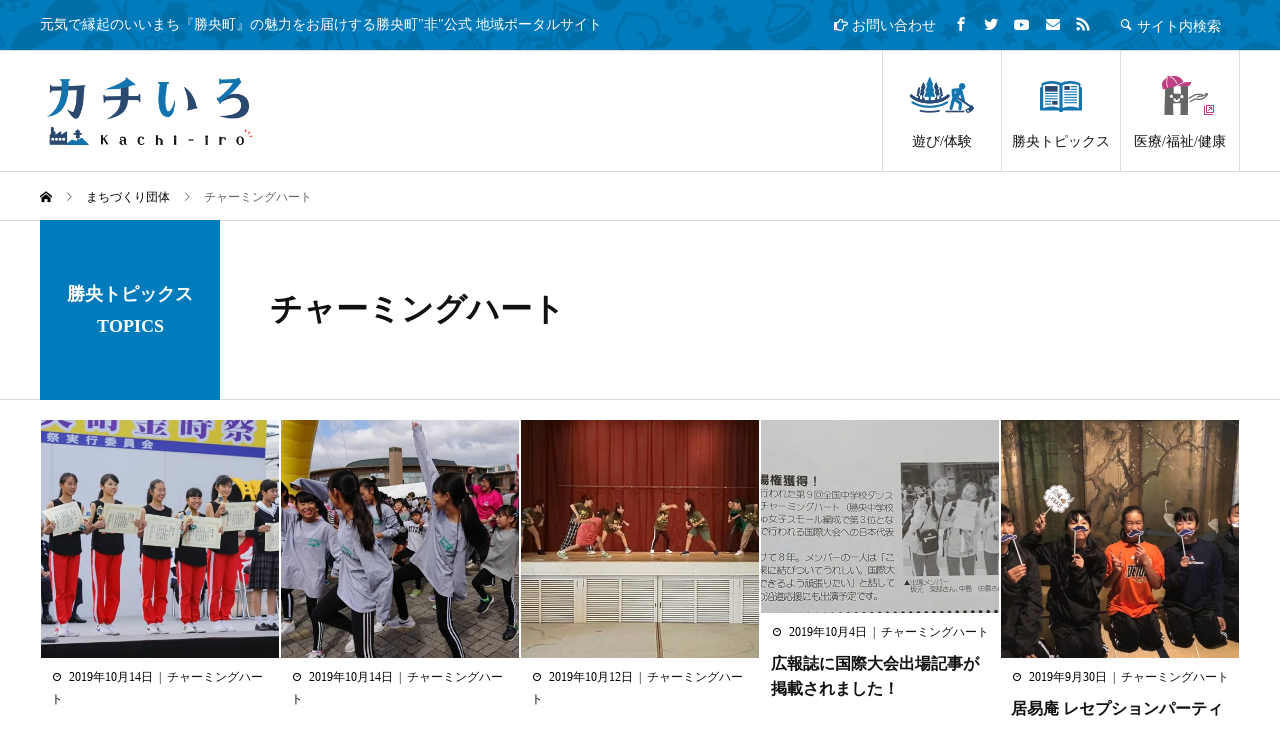

--- FILE ---
content_type: text/html; charset=UTF-8
request_url: https://kachi-iro.com/category/towngroup/charmingheart/page/3/
body_size: 9325
content:
<!DOCTYPE html>
<html lang="ja" prefix="og: http://ogp.me/ns#">
<head>
<meta charset="UTF-8">
<meta name="viewport" content="width=device-width">
<meta name="format-detection" content="telephone=no">
<title>チャーミングハートに関する記事一覧 &#8211; ページ 3 &#8211; カチいろ</title>
<meta name='robots' content='max-image-preview:large' />
  <meta property="og:type" content="website">
  <meta property="og:url" content="https://kachi-iro.com/category/towngroup/charmingheart/page/3/">
  <meta property="og:title" content="チャーミングハートに関する記事一覧 &#8211; ページ 3 &#8211; カチいろ">
  <meta property="og:description" content="元気で縁起のいいまち『勝央町』の魅力をお届けする勝央町&quot;非&quot;公式 地域ポータルサイト">
  <meta property="og:site_name" content="カチいろ">
  <meta property="og:image" content="https://kachi-iro.com/wp-content/uploads/2018/12/facebook_ogp.png">
  <meta property="og:image:secure_url" content="https://kachi-iro.com/wp-content/uploads/2018/12/facebook_ogp.png">
  <meta property="og:image:width" content="1200">
  <meta property="og:image:height" content="630">
    <meta property="fb:app_id" content="2293499664270893">
  <link rel="alternate" type="application/rss+xml" title="カチいろ &raquo; フィード" href="https://kachi-iro.com/feed/" />
<link rel="alternate" type="application/rss+xml" title="カチいろ &raquo; コメントフィード" href="https://kachi-iro.com/comments/feed/" />
<link rel="alternate" type="application/rss+xml" title="カチいろ &raquo; チャーミングハート カテゴリーのフィード" href="https://kachi-iro.com/category/towngroup/charmingheart/feed/" />
<link rel='stylesheet' id='wp-block-library-css' href='https://kachi-iro.com/wp-includes/css/dist/block-library/style.min.css?ver=6.6.4' type='text/css' media='all' />
<style id='classic-theme-styles-inline-css' type='text/css'>
/*! This file is auto-generated */
.wp-block-button__link{color:#fff;background-color:#32373c;border-radius:9999px;box-shadow:none;text-decoration:none;padding:calc(.667em + 2px) calc(1.333em + 2px);font-size:1.125em}.wp-block-file__button{background:#32373c;color:#fff;text-decoration:none}
</style>
<style id='global-styles-inline-css' type='text/css'>
:root{--wp--preset--aspect-ratio--square: 1;--wp--preset--aspect-ratio--4-3: 4/3;--wp--preset--aspect-ratio--3-4: 3/4;--wp--preset--aspect-ratio--3-2: 3/2;--wp--preset--aspect-ratio--2-3: 2/3;--wp--preset--aspect-ratio--16-9: 16/9;--wp--preset--aspect-ratio--9-16: 9/16;--wp--preset--color--black: #000000;--wp--preset--color--cyan-bluish-gray: #abb8c3;--wp--preset--color--white: #ffffff;--wp--preset--color--pale-pink: #f78da7;--wp--preset--color--vivid-red: #cf2e2e;--wp--preset--color--luminous-vivid-orange: #ff6900;--wp--preset--color--luminous-vivid-amber: #fcb900;--wp--preset--color--light-green-cyan: #7bdcb5;--wp--preset--color--vivid-green-cyan: #00d084;--wp--preset--color--pale-cyan-blue: #8ed1fc;--wp--preset--color--vivid-cyan-blue: #0693e3;--wp--preset--color--vivid-purple: #9b51e0;--wp--preset--gradient--vivid-cyan-blue-to-vivid-purple: linear-gradient(135deg,rgba(6,147,227,1) 0%,rgb(155,81,224) 100%);--wp--preset--gradient--light-green-cyan-to-vivid-green-cyan: linear-gradient(135deg,rgb(122,220,180) 0%,rgb(0,208,130) 100%);--wp--preset--gradient--luminous-vivid-amber-to-luminous-vivid-orange: linear-gradient(135deg,rgba(252,185,0,1) 0%,rgba(255,105,0,1) 100%);--wp--preset--gradient--luminous-vivid-orange-to-vivid-red: linear-gradient(135deg,rgba(255,105,0,1) 0%,rgb(207,46,46) 100%);--wp--preset--gradient--very-light-gray-to-cyan-bluish-gray: linear-gradient(135deg,rgb(238,238,238) 0%,rgb(169,184,195) 100%);--wp--preset--gradient--cool-to-warm-spectrum: linear-gradient(135deg,rgb(74,234,220) 0%,rgb(151,120,209) 20%,rgb(207,42,186) 40%,rgb(238,44,130) 60%,rgb(251,105,98) 80%,rgb(254,248,76) 100%);--wp--preset--gradient--blush-light-purple: linear-gradient(135deg,rgb(255,206,236) 0%,rgb(152,150,240) 100%);--wp--preset--gradient--blush-bordeaux: linear-gradient(135deg,rgb(254,205,165) 0%,rgb(254,45,45) 50%,rgb(107,0,62) 100%);--wp--preset--gradient--luminous-dusk: linear-gradient(135deg,rgb(255,203,112) 0%,rgb(199,81,192) 50%,rgb(65,88,208) 100%);--wp--preset--gradient--pale-ocean: linear-gradient(135deg,rgb(255,245,203) 0%,rgb(182,227,212) 50%,rgb(51,167,181) 100%);--wp--preset--gradient--electric-grass: linear-gradient(135deg,rgb(202,248,128) 0%,rgb(113,206,126) 100%);--wp--preset--gradient--midnight: linear-gradient(135deg,rgb(2,3,129) 0%,rgb(40,116,252) 100%);--wp--preset--font-size--small: 13px;--wp--preset--font-size--medium: 20px;--wp--preset--font-size--large: 36px;--wp--preset--font-size--x-large: 42px;--wp--preset--spacing--20: 0.44rem;--wp--preset--spacing--30: 0.67rem;--wp--preset--spacing--40: 1rem;--wp--preset--spacing--50: 1.5rem;--wp--preset--spacing--60: 2.25rem;--wp--preset--spacing--70: 3.38rem;--wp--preset--spacing--80: 5.06rem;--wp--preset--shadow--natural: 6px 6px 9px rgba(0, 0, 0, 0.2);--wp--preset--shadow--deep: 12px 12px 50px rgba(0, 0, 0, 0.4);--wp--preset--shadow--sharp: 6px 6px 0px rgba(0, 0, 0, 0.2);--wp--preset--shadow--outlined: 6px 6px 0px -3px rgba(255, 255, 255, 1), 6px 6px rgba(0, 0, 0, 1);--wp--preset--shadow--crisp: 6px 6px 0px rgba(0, 0, 0, 1);}:where(.is-layout-flex){gap: 0.5em;}:where(.is-layout-grid){gap: 0.5em;}body .is-layout-flex{display: flex;}.is-layout-flex{flex-wrap: wrap;align-items: center;}.is-layout-flex > :is(*, div){margin: 0;}body .is-layout-grid{display: grid;}.is-layout-grid > :is(*, div){margin: 0;}:where(.wp-block-columns.is-layout-flex){gap: 2em;}:where(.wp-block-columns.is-layout-grid){gap: 2em;}:where(.wp-block-post-template.is-layout-flex){gap: 1.25em;}:where(.wp-block-post-template.is-layout-grid){gap: 1.25em;}.has-black-color{color: var(--wp--preset--color--black) !important;}.has-cyan-bluish-gray-color{color: var(--wp--preset--color--cyan-bluish-gray) !important;}.has-white-color{color: var(--wp--preset--color--white) !important;}.has-pale-pink-color{color: var(--wp--preset--color--pale-pink) !important;}.has-vivid-red-color{color: var(--wp--preset--color--vivid-red) !important;}.has-luminous-vivid-orange-color{color: var(--wp--preset--color--luminous-vivid-orange) !important;}.has-luminous-vivid-amber-color{color: var(--wp--preset--color--luminous-vivid-amber) !important;}.has-light-green-cyan-color{color: var(--wp--preset--color--light-green-cyan) !important;}.has-vivid-green-cyan-color{color: var(--wp--preset--color--vivid-green-cyan) !important;}.has-pale-cyan-blue-color{color: var(--wp--preset--color--pale-cyan-blue) !important;}.has-vivid-cyan-blue-color{color: var(--wp--preset--color--vivid-cyan-blue) !important;}.has-vivid-purple-color{color: var(--wp--preset--color--vivid-purple) !important;}.has-black-background-color{background-color: var(--wp--preset--color--black) !important;}.has-cyan-bluish-gray-background-color{background-color: var(--wp--preset--color--cyan-bluish-gray) !important;}.has-white-background-color{background-color: var(--wp--preset--color--white) !important;}.has-pale-pink-background-color{background-color: var(--wp--preset--color--pale-pink) !important;}.has-vivid-red-background-color{background-color: var(--wp--preset--color--vivid-red) !important;}.has-luminous-vivid-orange-background-color{background-color: var(--wp--preset--color--luminous-vivid-orange) !important;}.has-luminous-vivid-amber-background-color{background-color: var(--wp--preset--color--luminous-vivid-amber) !important;}.has-light-green-cyan-background-color{background-color: var(--wp--preset--color--light-green-cyan) !important;}.has-vivid-green-cyan-background-color{background-color: var(--wp--preset--color--vivid-green-cyan) !important;}.has-pale-cyan-blue-background-color{background-color: var(--wp--preset--color--pale-cyan-blue) !important;}.has-vivid-cyan-blue-background-color{background-color: var(--wp--preset--color--vivid-cyan-blue) !important;}.has-vivid-purple-background-color{background-color: var(--wp--preset--color--vivid-purple) !important;}.has-black-border-color{border-color: var(--wp--preset--color--black) !important;}.has-cyan-bluish-gray-border-color{border-color: var(--wp--preset--color--cyan-bluish-gray) !important;}.has-white-border-color{border-color: var(--wp--preset--color--white) !important;}.has-pale-pink-border-color{border-color: var(--wp--preset--color--pale-pink) !important;}.has-vivid-red-border-color{border-color: var(--wp--preset--color--vivid-red) !important;}.has-luminous-vivid-orange-border-color{border-color: var(--wp--preset--color--luminous-vivid-orange) !important;}.has-luminous-vivid-amber-border-color{border-color: var(--wp--preset--color--luminous-vivid-amber) !important;}.has-light-green-cyan-border-color{border-color: var(--wp--preset--color--light-green-cyan) !important;}.has-vivid-green-cyan-border-color{border-color: var(--wp--preset--color--vivid-green-cyan) !important;}.has-pale-cyan-blue-border-color{border-color: var(--wp--preset--color--pale-cyan-blue) !important;}.has-vivid-cyan-blue-border-color{border-color: var(--wp--preset--color--vivid-cyan-blue) !important;}.has-vivid-purple-border-color{border-color: var(--wp--preset--color--vivid-purple) !important;}.has-vivid-cyan-blue-to-vivid-purple-gradient-background{background: var(--wp--preset--gradient--vivid-cyan-blue-to-vivid-purple) !important;}.has-light-green-cyan-to-vivid-green-cyan-gradient-background{background: var(--wp--preset--gradient--light-green-cyan-to-vivid-green-cyan) !important;}.has-luminous-vivid-amber-to-luminous-vivid-orange-gradient-background{background: var(--wp--preset--gradient--luminous-vivid-amber-to-luminous-vivid-orange) !important;}.has-luminous-vivid-orange-to-vivid-red-gradient-background{background: var(--wp--preset--gradient--luminous-vivid-orange-to-vivid-red) !important;}.has-very-light-gray-to-cyan-bluish-gray-gradient-background{background: var(--wp--preset--gradient--very-light-gray-to-cyan-bluish-gray) !important;}.has-cool-to-warm-spectrum-gradient-background{background: var(--wp--preset--gradient--cool-to-warm-spectrum) !important;}.has-blush-light-purple-gradient-background{background: var(--wp--preset--gradient--blush-light-purple) !important;}.has-blush-bordeaux-gradient-background{background: var(--wp--preset--gradient--blush-bordeaux) !important;}.has-luminous-dusk-gradient-background{background: var(--wp--preset--gradient--luminous-dusk) !important;}.has-pale-ocean-gradient-background{background: var(--wp--preset--gradient--pale-ocean) !important;}.has-electric-grass-gradient-background{background: var(--wp--preset--gradient--electric-grass) !important;}.has-midnight-gradient-background{background: var(--wp--preset--gradient--midnight) !important;}.has-small-font-size{font-size: var(--wp--preset--font-size--small) !important;}.has-medium-font-size{font-size: var(--wp--preset--font-size--medium) !important;}.has-large-font-size{font-size: var(--wp--preset--font-size--large) !important;}.has-x-large-font-size{font-size: var(--wp--preset--font-size--x-large) !important;}
:where(.wp-block-post-template.is-layout-flex){gap: 1.25em;}:where(.wp-block-post-template.is-layout-grid){gap: 1.25em;}
:where(.wp-block-columns.is-layout-flex){gap: 2em;}:where(.wp-block-columns.is-layout-grid){gap: 2em;}
:root :where(.wp-block-pullquote){font-size: 1.5em;line-height: 1.6;}
</style>
<link rel='stylesheet' id='contact-form-7-css' href='https://kachi-iro.com/wp-content/plugins/contact-form-7/includes/css/styles.css?ver=5.9.8' type='text/css' media='all' />
<link rel='stylesheet' id='avant-style-css' href='https://kachi-iro.com/wp-content/themes/kachiiro/style.css?ver=1.2' type='text/css' media='all' />
<script type="text/javascript" src="https://kachi-iro.com/wp-includes/js/jquery/jquery.min.js?ver=3.7.1" id="jquery-core-js"></script>
<script type="text/javascript" src="https://kachi-iro.com/wp-includes/js/jquery/jquery-migrate.min.js?ver=3.4.1" id="jquery-migrate-js"></script>
<link rel="https://api.w.org/" href="https://kachi-iro.com/wp-json/" /><link rel="alternate" title="JSON" type="application/json" href="https://kachi-iro.com/wp-json/wp/v2/categories/20" /><link rel="shortcut icon" href="https://kachi-iro.com/wp-content/uploads/2018/12/favicon.ico">
<style>
.c-comment__form-submit:hover,.c-pw__btn:hover,.p-cb__item-btn a,.p-headline,.p-index-event__btn a,.p-nav02__item a,.p-readmore__btn,.p-pager__item span,.p-page-links a{background: #007bbb}.c-pw__btn,.p-cb__item-btn a:hover,.p-index-event__btn a:hover,.p-pagetop a:hover,.p-nav02__item a:hover,.p-readmore__btn:hover,.p-page-links > span,.p-page-links a:hover{background: #2d4a71}.p-entry__body a{color: #666666}body{font-family: }.c-logo,.p-entry__header02-title,.p-entry__header02-upper-title,.p-entry__title,.p-footer-widgets__item-title,.p-headline h2,.p-headline02__title,.p-page-header__lower-title,.p-page-header__upper-title,.p-widget__title{font-family: }.p-page-header__title{transition-delay: 3s}.p-hover-effect--type1:hover img{-webkit-transform: scale(1.1);transform: scale(1.1)}.l-header__logo a{color: #000000;font-size: 25px}.l-header{background: #ffffff}.p-global-nav > ul > li > a{color: #111111}.p-global-nav .sub-menu a{background: #000000;color: #ffffff}.p-global-nav .sub-menu a:hover{background: #333333;color: #ffffff}.p-global-nav .menu-item-2361.current-menu-item > a,.p-global-nav .menu-item-2361 > a:hover{color: #007bbb}.p-global-nav .menu-item-2361.current-menu-item > a::before,.p-global-nav .menu-item-2361 > a:hover::before{background: #007bbb}.p-global-nav .menu-item-431.current-menu-item > a,.p-global-nav .menu-item-431 > a:hover{color: #007bbb}.p-global-nav .menu-item-431.current-menu-item > a::before,.p-global-nav .menu-item-431 > a:hover::before{background: #007bbb}.p-global-nav .menu-item-3022.current-menu-item > a,.p-global-nav .menu-item-3022 > a:hover{color: #cc428a}.p-global-nav .menu-item-3022.current-menu-item > a::before,.p-global-nav .menu-item-3022 > a:hover::before{background: #cc428a}.p-footer-links{background: }.p-footer-widgets{background: #ffffff}.p-copyright{background: #ffffff}.p-ad-info__label{background: #000000;color: #ffffff;font-size: 11px}#site-info-widget-2 .p-info__btn{background: #2d4a71;color: #ffffff}#site-info-widget-2 .p-info__btn:hover{background: #007bbb;color: #ffffff}#site-info-widget-3 .p-info__btn{background: #2d4a71;color: #ffffff}#site-info-widget-3 .p-info__btn:hover{background: #007bbb;color: #ffffff}.p-page-header{background-image: url(https://kachi-iro.com/wp-content/uploads/2019/01/blog_common_1450x480-1.jpg)}.p-page-header::before{background-color: #6bb6bb}.p-page-header__upper-title{font-size: 34px}.p-page-header__lower-title{font-size: 32px}.p-event-cat--31{background: #dd3333;color: #ffffff}.p-event-cat--31:hover{background: #007bbb;color: #ffffff}.p-event-cat--123{background: #c9c12e;color: #ffffff}.p-event-cat--123:hover{background: #007bbb;color: #ffffff}.p-event-cat--7{background: #51a1a2;color: #ffffff}.p-event-cat--7:hover{background: #007bbb;color: #ffffff}.p-event-cat--12{background: #b1623b;color: #ffffff}.p-event-cat--12:hover{background: #007bbb;color: #ffffff}.p-event-cat--149{background: #36c100;color: #ffffff}.p-event-cat--149:hover{background: #007bbb;color: #ffffff}.p-event-cat--55{background: #1e73be;color: #ffffff}.p-event-cat--55:hover{background: #007bbb;color: #ffffff}.p-event-cat--6{background: #7b9ad0;color: #ffffff}.p-event-cat--6:hover{background: #007bbb;color: #ffffff}.p-event-cat--32{background: ;color: }.p-event-cat--32:hover{background: ;color: }.p-event-cat--23{background: #ef8737;color: #ffffff}.p-event-cat--23:hover{background: ;color: #007bbb}.p-event-cat--74{background: #91cc3f;color: #ffffff}.p-event-cat--74:hover{background: ;color: #007bbb}.p-event-cat--19{background: #ae5da1;color: #ffffff}.p-event-cat--19:hover{background: #007bbb;color: #ffffff}.p-event-cat--26{background: #dd9933;color: #ffffff}.p-event-cat--26:hover{background: #007bbb;color: #ffffff}.p-event-cat--122{background: #c61111;color: #ffffff}.p-event-cat--122:hover{background: #007bbb;color: #ffffff}.p-event-cat--25{background: #7b9ad0;color: #ffffff}.p-event-cat--25:hover{background: #007bbb;color: #ffffff}.p-event-cat--13{background: #d5848b;color: #ffffff}.p-event-cat--13:hover{background: #007bbb;color: #ffffff}@media screen and (max-width: 767px) {.p-footer-widgets,.p-social-nav{background: #ffffff}}@media screen and (max-width: 1199px) {.p-global-nav{background: rgba(0,123,187, 1)}.p-global-nav > ul > li > a,.p-global-nav a,.p-global-nav a:hover,.p-global-nav .sub-menu a,.p-global-nav .sub-menu a:hover{color: #ffffff!important}.p-global-nav .menu-item-has-children > a > .sub-menu-toggle::before{border-color: #ffffff}}@media screen and (max-width: 991px) {.p-page-header__upper{background: #6bb6bb}.p-page-header__lower{background-image: url(https://kachi-iro.com/wp-content/uploads/2019/01/blog_common_1450x480-1.jpg)}}#site_loader_animation.c-load--type3 i { background: #007bbb; }
</style>
<link href="https://use.fontawesome.com/releases/v5.6.1/css/all.css" rel="stylesheet">
<link href="https://cdnjs.cloudflare.com/ajax/libs/font-awesome-animation/0.2.1/font-awesome-animation.css" rel="stylesheet">
<script type="text/javascript" src="//webfonts.xserver.jp/js/xserver.js"></script>
<script type="text/javascript" src="/wp-content/themes/kachiiro/assets/js/common.js"></script>
<script type="text/javascript" src="/wp-content/themes/kachiiro/assets/js/scrollreveal.min.js"></script>
<script type="text/javascript" src="/wp-content/themes/kachiiro/assets/js/jquery.easing.1.3.js"></script>
<!-- Global site tag (gtag.js) - Google Analytics -->
<script async src="https://www.googletagmanager.com/gtag/js?id=UA-8016992-14"></script>
<script>
window.dataLayer = window.dataLayer || [];
function gtag(){dataLayer.push(arguments);}
gtag('js', new Date());

gtag('config', 'UA-8016992-14');
</script>
</head>
<body class="archive paged category category-charmingheart category-20 paged-3 category-paged-3">
<div id="site_loader_overlay">
  <div id="site_loader_animation" class="c-load--type3">
        <i></i><i></i><i></i><i></i>
      </div>
</div>
<header id="js-header" class="l-header">
  <div class="l-header__upper">
    <div class="l-inner">
      <p class="l-header__desc">元気で縁起のいいまち『勝央町』の魅力をお届けする勝央町&quot;非&quot;公式 地域ポータルサイト</p>
      <div class="l-header__nav">
		  <a href="/contact/"><i class="far fa-hand-point-right"></i> お問い合わせ</a>　
			<span class="p-social-nav__item p-social-nav__item--facebook"><a href="https://www.facebook.com/pg/カチいろ-297353234255713/" target="_blank"></a></span>
			<span class="p-social-nav__item p-social-nav__item--twitter"><a href="https://twitter.com/kachiiro_shoo" target="_blank"></a></span>
			<span class="p-social-nav__item "><a href="https://www.youtube.com/channel/UCx7ADLJEXpdYcuYX7bJQhug" target="_blank"><i class="fab fa-youtube"></i></a></span>
			<span class="p-social-nav__item p-social-nav__item--mail"><a href="mailto:info@kachi-iro.com" target="_blank"></a></span>
			<span class="p-social-nav__item p-social-nav__item--rss"><a href="http://kachi-iro.com/feed/" target="_blank"></a></span>
		</div>
      <button id="js-header__search" class="l-header__search"> サイト内検索</button>
      			<form role="search" method="get" id="js-header__form" class="l-header__form" action="https://kachi-iro.com/">
		    <input class="l-header__form-input" type="text" value="" name="s">
			</form>
          </div>
  </div>
  <div class="l-header__lower l-inner">
    <div class="l-header__logo c-logo">
			      <a href="https://kachi-iro.com/">カチいろ</a>
          </div>
    <a href="#" id="js-menu-btn" class="p-menu-btn c-menu-btn"></a>
    <nav id="js-global-nav" class="p-global-nav">
      <ul>
        <li class="p-global-nav__form-wrapper">
          					<form class="p-global-nav__form" action="https://kachi-iro.com/" method="get">
            <input class="p-global-nav__form-input" type="text" value="" name="s">
            <input type="submit" value="&#xe915;" class="p-global-nav__form-submit">
          </form>
                  </li>
        <li id="menu-item-2361" class="menu-item menu-item-type-custom menu-item-object-custom menu-item-2361"><a href="https://kachi-iro.com/activity/"><span class="p-global-nav__item-icon p-icon p-icon--img"><img width="72" height="42" src="https://kachi-iro.com/wp-content/uploads/2019/01/icon_activity-1.png" class="attachment-thumbnail size-thumbnail" alt="" decoding="async" /></span>遊び/体験<span class="p-global-nav__toggle"></span></a></li>
<li id="menu-item-431" class="menu-item menu-item-type-post_type menu-item-object-page current_page_parent menu-item-431"><a href="https://kachi-iro.com/blog/"><span class="p-global-nav__item-icon p-icon p-icon--img"><img width="72" height="42" src="https://kachi-iro.com/wp-content/uploads/2019/01/icon_special-1.png" class="attachment-thumbnail size-thumbnail" alt="" decoding="async" /></span>勝央トピックス<span class="p-global-nav__toggle"></span></a></li>
<li id="menu-item-3022" class="menu-item menu-item-type-custom menu-item-object-custom menu-item-3022"><a href="http://health-e.kachi-iro.com/"><span class="p-global-nav__item-icon p-icon p-icon--img"><img width="72" height="42" src="https://kachi-iro.com/wp-content/uploads/2019/11/icon_health-e.png" class="attachment-thumbnail size-thumbnail" alt="" decoding="async" /></span>医療/福祉/健康<span class="p-global-nav__toggle"></span></a></li>
      </ul>
    </nav>
  </div>
</header>
<main class="l-main">
	<div class="p-breadcrumb c-breadcrumb"><ol class="p-breadcrumb__inner l-inner"><li class="p-breadcrumb__item c-breadcrumb__item c-breadcrumb__item--home"><a href="https://kachi-iro.com"><span itemprop="name">HOME</span></a></li><li class="p-breadcrumb__item c-breadcrumb__item"><a href="https://kachi-iro.com/category/towngroup/"><span>まちづくり団体</span></a></li><li class="p-breadcrumb__item c-breadcrumb__item"><span>チャーミングハート</span></li></ol></div>  		<header class="p-entry__header02">
			<div class="p-entry__header02-inner l-inner">
				<div class="p-entry__header02-upper" style="background-color: #007bbb">
					<p class="p-entry__header02-upper-title">勝央トピックス</p>
					<p class="p-entry__header02-upper-sub">TOPICS</p>
				</div>
				<div class="p-entry__header02-lower">
					<h1 class="p-entry__header02-title"><a href="https://kachi-iro.com/category/towngroup/charmingheart/" rel="category tag">チャーミングハート</a></h1>
					<p class="p-page-header__lower-desc"></p>
				</div>
			</div>
		</header>
	
	
  <div class="l-contents l-inner">
    <div class="l-primary">
      <div class="p-blog-list">
                <article class="p-blog-list__item p-article01">
          <a class="p-article01__img p-hover-effect--type1" href="https://kachi-iro.com/2019/10/14/charming_kintoki02/">
            <img width="450" height="450" src="https://kachi-iro.com/wp-content/uploads/2019/10/charming_kintoki02_01-450x450.jpg" class="attachment-size1 size-size1 wp-post-image" alt="" decoding="async" fetchpriority="high" srcset="https://kachi-iro.com/wp-content/uploads/2019/10/charming_kintoki02_01-450x450.jpg 450w, https://kachi-iro.com/wp-content/uploads/2019/10/charming_kintoki02_01-150x150.jpg 150w, https://kachi-iro.com/wp-content/uploads/2019/10/charming_kintoki02_01-300x300.jpg 300w, https://kachi-iro.com/wp-content/uploads/2019/10/charming_kintoki02_01-768x768.jpg 768w, https://kachi-iro.com/wp-content/uploads/2019/10/charming_kintoki02_01-180x180.jpg 180w, https://kachi-iro.com/wp-content/uploads/2019/10/charming_kintoki02_01-440x440.jpg 440w, https://kachi-iro.com/wp-content/uploads/2019/10/charming_kintoki02_01-120x120.jpg 120w, https://kachi-iro.com/wp-content/uploads/2019/10/charming_kintoki02_01.jpg 960w" sizes="(max-width: 450px) 100vw, 450px" />          </a>
          <div class="p-article01__content">
                        <p class="p-article01__meta">
              <time class="p-article01__date" datetime="2019-10-14">2019年10月14日</time><span class="p-article01__cat"><a href="https://kachi-iro.com/category/towngroup/charmingheart/" rel="category tag">チャーミングハート</a></span>            </p>
            <h3 class="p-article01__title">
              <a href="https://kachi-iro.com/2019/10/14/charming_kintoki02/" title="【金時祭 パート２】">【金時祭 パート２】</a>
            </h3>
                      </div>
        </article>
                <article class="p-blog-list__item p-article01">
          <a class="p-article01__img p-hover-effect--type1" href="https://kachi-iro.com/2019/10/14/charming_kintoki01/">
            <img width="450" height="450" src="https://kachi-iro.com/wp-content/uploads/2019/10/charming_kintoki01_02-450x450.jpg" class="attachment-size1 size-size1 wp-post-image" alt="" decoding="async" srcset="https://kachi-iro.com/wp-content/uploads/2019/10/charming_kintoki01_02-450x450.jpg 450w, https://kachi-iro.com/wp-content/uploads/2019/10/charming_kintoki01_02-150x150.jpg 150w, https://kachi-iro.com/wp-content/uploads/2019/10/charming_kintoki01_02-300x300.jpg 300w, https://kachi-iro.com/wp-content/uploads/2019/10/charming_kintoki01_02-180x180.jpg 180w, https://kachi-iro.com/wp-content/uploads/2019/10/charming_kintoki01_02-440x440.jpg 440w, https://kachi-iro.com/wp-content/uploads/2019/10/charming_kintoki01_02-120x120.jpg 120w" sizes="(max-width: 450px) 100vw, 450px" />          </a>
          <div class="p-article01__content">
                        <p class="p-article01__meta">
              <time class="p-article01__date" datetime="2019-10-14">2019年10月14日</time><span class="p-article01__cat"><a href="https://kachi-iro.com/category/towngroup/charmingheart/" rel="category tag">チャーミングハート</a></span>            </p>
            <h3 class="p-article01__title">
              <a href="https://kachi-iro.com/2019/10/14/charming_kintoki01/" title="【金時祭 パート１】">【金時祭 パート１】</a>
            </h3>
                      </div>
        </article>
                <article class="p-blog-list__item p-article01">
          <a class="p-article01__img p-hover-effect--type1" href="https://kachi-iro.com/2019/10/12/charming_sportsclub/">
            <img width="450" height="450" src="https://kachi-iro.com/wp-content/uploads/2019/10/charming_sportsclub01-450x450.jpg" class="attachment-size1 size-size1 wp-post-image" alt="" decoding="async" srcset="https://kachi-iro.com/wp-content/uploads/2019/10/charming_sportsclub01-450x450.jpg 450w, https://kachi-iro.com/wp-content/uploads/2019/10/charming_sportsclub01-150x150.jpg 150w, https://kachi-iro.com/wp-content/uploads/2019/10/charming_sportsclub01-300x300.jpg 300w, https://kachi-iro.com/wp-content/uploads/2019/10/charming_sportsclub01-180x180.jpg 180w, https://kachi-iro.com/wp-content/uploads/2019/10/charming_sportsclub01-440x440.jpg 440w, https://kachi-iro.com/wp-content/uploads/2019/10/charming_sportsclub01-120x120.jpg 120w" sizes="(max-width: 450px) 100vw, 450px" />          </a>
          <div class="p-article01__content">
                        <p class="p-article01__meta">
              <time class="p-article01__date" datetime="2019-10-12">2019年10月12日</time><span class="p-article01__cat"><a href="https://kachi-iro.com/category/towngroup/charmingheart/" rel="category tag">チャーミングハート</a></span>            </p>
            <h3 class="p-article01__title">
              <a href="https://kachi-iro.com/2019/10/12/charming_sportsclub/" title="勝央町健康スポーツクラブ">勝央町健康スポーツクラブ</a>
            </h3>
                      </div>
        </article>
                <article class="p-blog-list__item p-article01">
          <a class="p-article01__img p-hover-effect--type1" href="https://kachi-iro.com/2019/10/04/charming_kouhou/">
            <img width="450" height="364" src="https://kachi-iro.com/wp-content/uploads/2019/10/charming_kouhou-450x364.jpg" class="attachment-size1 size-size1 wp-post-image" alt="" decoding="async" loading="lazy" />          </a>
          <div class="p-article01__content">
                        <p class="p-article01__meta">
              <time class="p-article01__date" datetime="2019-10-04">2019年10月4日</time><span class="p-article01__cat"><a href="https://kachi-iro.com/category/towngroup/charmingheart/" rel="category tag">チャーミングハート</a></span>            </p>
            <h3 class="p-article01__title">
              <a href="https://kachi-iro.com/2019/10/04/charming_kouhou/" title="広報誌に国際大会出場記事が掲載されました！">広報誌に国際大会出場記事が掲載されました！</a>
            </h3>
                      </div>
        </article>
                <article class="p-blog-list__item p-article01">
          <a class="p-article01__img p-hover-effect--type1" href="https://kachi-iro.com/2019/09/30/charming_oriyasuian/">
            <img width="450" height="450" src="https://kachi-iro.com/wp-content/uploads/2019/10/charming_oriyasuian01-450x450.jpg" class="attachment-size1 size-size1 wp-post-image" alt="" decoding="async" loading="lazy" srcset="https://kachi-iro.com/wp-content/uploads/2019/10/charming_oriyasuian01-450x450.jpg 450w, https://kachi-iro.com/wp-content/uploads/2019/10/charming_oriyasuian01-150x150.jpg 150w, https://kachi-iro.com/wp-content/uploads/2019/10/charming_oriyasuian01-300x300.jpg 300w, https://kachi-iro.com/wp-content/uploads/2019/10/charming_oriyasuian01-180x180.jpg 180w, https://kachi-iro.com/wp-content/uploads/2019/10/charming_oriyasuian01-440x440.jpg 440w, https://kachi-iro.com/wp-content/uploads/2019/10/charming_oriyasuian01-120x120.jpg 120w" sizes="(max-width: 450px) 100vw, 450px" />          </a>
          <div class="p-article01__content">
                        <p class="p-article01__meta">
              <time class="p-article01__date" datetime="2019-09-30">2019年9月30日</time><span class="p-article01__cat"><a href="https://kachi-iro.com/category/towngroup/charmingheart/" rel="category tag">チャーミングハート</a></span>            </p>
            <h3 class="p-article01__title">
              <a href="https://kachi-iro.com/2019/09/30/charming_oriyasuian/" title="居易庵 レセプションパーティー">居易庵 レセプションパーティー</a>
            </h3>
                      </div>
        </article>
                <article class="p-blog-list__item p-article01">
          <a class="p-article01__img p-hover-effect--type1" href="https://kachi-iro.com/2019/09/25/charming_kokutai/">
            <img width="450" height="450" src="https://kachi-iro.com/wp-content/uploads/2019/09/charming_kokutai03-450x450.jpg" class="attachment-size1 size-size1 wp-post-image" alt="" decoding="async" loading="lazy" srcset="https://kachi-iro.com/wp-content/uploads/2019/09/charming_kokutai03-450x450.jpg 450w, https://kachi-iro.com/wp-content/uploads/2019/09/charming_kokutai03-150x150.jpg 150w, https://kachi-iro.com/wp-content/uploads/2019/09/charming_kokutai03-300x300.jpg 300w, https://kachi-iro.com/wp-content/uploads/2019/09/charming_kokutai03-180x180.jpg 180w, https://kachi-iro.com/wp-content/uploads/2019/09/charming_kokutai03-440x440.jpg 440w, https://kachi-iro.com/wp-content/uploads/2019/09/charming_kokutai03-120x120.jpg 120w" sizes="(max-width: 450px) 100vw, 450px" />          </a>
          <div class="p-article01__content">
                        <p class="p-article01__meta">
              <time class="p-article01__date" datetime="2019-09-25">2019年9月25日</time><span class="p-article01__cat"><a href="https://kachi-iro.com/category/towngroup/charmingheart/" rel="category tag">チャーミングハート</a></span>            </p>
            <h3 class="p-article01__title">
              <a href="https://kachi-iro.com/2019/09/25/charming_kokutai/" title="いきいき茨城ゆめ「国体2019壮行式」">いきいき茨城ゆめ「国体2019壮行式」</a>
            </h3>
                      </div>
        </article>
                <article class="p-blog-list__item p-article01">
          <a class="p-article01__img p-hover-effect--type1" href="https://kachi-iro.com/2019/09/17/charming_kaidomatsuri2015/">
            <img width="450" height="450" src="https://kachi-iro.com/wp-content/uploads/2019/09/charming_kaidomatsuri2015_01-450x450.jpg" class="attachment-size1 size-size1 wp-post-image" alt="" decoding="async" loading="lazy" srcset="https://kachi-iro.com/wp-content/uploads/2019/09/charming_kaidomatsuri2015_01-450x450.jpg 450w, https://kachi-iro.com/wp-content/uploads/2019/09/charming_kaidomatsuri2015_01-150x150.jpg 150w, https://kachi-iro.com/wp-content/uploads/2019/09/charming_kaidomatsuri2015_01-300x300.jpg 300w, https://kachi-iro.com/wp-content/uploads/2019/09/charming_kaidomatsuri2015_01-180x180.jpg 180w, https://kachi-iro.com/wp-content/uploads/2019/09/charming_kaidomatsuri2015_01-440x440.jpg 440w, https://kachi-iro.com/wp-content/uploads/2019/09/charming_kaidomatsuri2015_01-120x120.jpg 120w" sizes="(max-width: 450px) 100vw, 450px" />          </a>
          <div class="p-article01__content">
                        <p class="p-article01__meta">
              <time class="p-article01__date" datetime="2019-09-17">2019年9月17日</time><span class="p-article01__cat"><a href="https://kachi-iro.com/category/towngroup/charmingheart/" rel="category tag">チャーミングハート</a></span>            </p>
            <h3 class="p-article01__title">
              <a href="https://kachi-iro.com/2019/09/17/charming_kaidomatsuri2015/" title="4年前の街道祭">4年前の街道祭</a>
            </h3>
                      </div>
        </article>
                <article class="p-blog-list__item p-article01">
          <a class="p-article01__img p-hover-effect--type1" href="https://kachi-iro.com/2019/09/16/charming_soshischoolfes/">
            <img width="450" height="450" src="https://kachi-iro.com/wp-content/uploads/2019/09/charming_soshischoolfes01-450x450.jpg" class="attachment-size1 size-size1 wp-post-image" alt="" decoding="async" loading="lazy" srcset="https://kachi-iro.com/wp-content/uploads/2019/09/charming_soshischoolfes01-450x450.jpg 450w, https://kachi-iro.com/wp-content/uploads/2019/09/charming_soshischoolfes01-150x150.jpg 150w, https://kachi-iro.com/wp-content/uploads/2019/09/charming_soshischoolfes01-300x300.jpg 300w, https://kachi-iro.com/wp-content/uploads/2019/09/charming_soshischoolfes01-180x180.jpg 180w, https://kachi-iro.com/wp-content/uploads/2019/09/charming_soshischoolfes01-440x440.jpg 440w, https://kachi-iro.com/wp-content/uploads/2019/09/charming_soshischoolfes01-120x120.jpg 120w" sizes="(max-width: 450px) 100vw, 450px" />          </a>
          <div class="p-article01__content">
                        <p class="p-article01__meta">
              <time class="p-article01__date" datetime="2019-09-16">2019年9月16日</time><span class="p-article01__cat"><a href="https://kachi-iro.com/category/towngroup/charmingheart/" rel="category tag">チャーミングハート</a></span>            </p>
            <h3 class="p-article01__title">
              <a href="https://kachi-iro.com/2019/09/16/charming_soshischoolfes/" title="創志学園文化祭へ">創志学園文化祭へ</a>
            </h3>
                      </div>
        </article>
                <article class="p-blog-list__item p-article01">
          <a class="p-article01__img p-hover-effect--type1" href="https://kachi-iro.com/2019/09/09/charming_kaidoumatsuri/">
            <img width="450" height="450" src="https://kachi-iro.com/wp-content/uploads/2019/09/charming_kaidousai01-450x450.jpg" class="attachment-size1 size-size1 wp-post-image" alt="" decoding="async" loading="lazy" srcset="https://kachi-iro.com/wp-content/uploads/2019/09/charming_kaidousai01-450x450.jpg 450w, https://kachi-iro.com/wp-content/uploads/2019/09/charming_kaidousai01-150x150.jpg 150w, https://kachi-iro.com/wp-content/uploads/2019/09/charming_kaidousai01-300x300.jpg 300w, https://kachi-iro.com/wp-content/uploads/2019/09/charming_kaidousai01-180x180.jpg 180w, https://kachi-iro.com/wp-content/uploads/2019/09/charming_kaidousai01-440x440.jpg 440w, https://kachi-iro.com/wp-content/uploads/2019/09/charming_kaidousai01-120x120.jpg 120w" sizes="(max-width: 450px) 100vw, 450px" />          </a>
          <div class="p-article01__content">
                        <p class="p-article01__meta">
              <time class="p-article01__date" datetime="2019-09-09">2019年9月9日</time><span class="p-article01__cat"><a href="https://kachi-iro.com/category/editingoffice/kachibito/" rel="category tag">カチびと</a>, <a href="https://kachi-iro.com/category/towngroup/charmingheart/" rel="category tag">チャーミングハート</a></span>            </p>
            <h3 class="p-article01__title">
              <a href="https://kachi-iro.com/2019/09/09/charming_kaidoumatsuri/" title="新生チャーミングハート@街道祭">新生チャーミングハート@街道祭</a>
            </h3>
                      </div>
        </article>
                <article class="p-blog-list__item p-article01">
          <a class="p-article01__img p-hover-effect--type1" href="https://kachi-iro.com/2019/08/29/charming_summerend/">
            <img width="450" height="450" src="https://kachi-iro.com/wp-content/uploads/2019/08/charming_summerend01-450x450.jpg" class="attachment-size1 size-size1 wp-post-image" alt="" decoding="async" loading="lazy" srcset="https://kachi-iro.com/wp-content/uploads/2019/08/charming_summerend01-450x450.jpg 450w, https://kachi-iro.com/wp-content/uploads/2019/08/charming_summerend01-150x150.jpg 150w, https://kachi-iro.com/wp-content/uploads/2019/08/charming_summerend01-300x300.jpg 300w, https://kachi-iro.com/wp-content/uploads/2019/08/charming_summerend01-180x180.jpg 180w, https://kachi-iro.com/wp-content/uploads/2019/08/charming_summerend01-440x440.jpg 440w, https://kachi-iro.com/wp-content/uploads/2019/08/charming_summerend01-120x120.jpg 120w" sizes="(max-width: 450px) 100vw, 450px" />          </a>
          <div class="p-article01__content">
                        <p class="p-article01__meta">
              <time class="p-article01__date" datetime="2019-08-29">2019年8月29日</time><span class="p-article01__cat"><a href="https://kachi-iro.com/category/towngroup/charmingheart/" rel="category tag">チャーミングハート</a></span>            </p>
            <h3 class="p-article01__title">
              <a href="https://kachi-iro.com/2019/08/29/charming_summerend/" title="中２の夏休み&#x2757;&#xfe0f;ありがとう、夏よ～&#x2728; 新学期、体育祭に向けて頑張れ&#x1f44a;&#x1f606;&#x1f3b5;">中２の夏休み&#x2757;&#xfe0f;ありがとう、夏...</a>
            </h3>
                      </div>
        </article>
              </div><!-- /.p-blog-list -->
            <ul class="p-pager">
                <li class="p-pager__item"><a class="page-numbers" href="https://kachi-iro.com/category/towngroup/charmingheart/">1</a></li>
                <li class="p-pager__item"><a class="page-numbers" href="https://kachi-iro.com/category/towngroup/charmingheart/page/2/">2</a></li>
                <li class="p-pager__item"><span aria-current="page" class="page-numbers current">3</span></li>
                <li class="p-pager__item"><a class="page-numbers" href="https://kachi-iro.com/category/towngroup/charmingheart/page/4/">4</a></li>
                <li class="p-pager__item"><a class="page-numbers" href="https://kachi-iro.com/category/towngroup/charmingheart/page/5/">5</a></li>
                <li class="p-pager__item"><a class="page-numbers" href="https://kachi-iro.com/category/towngroup/charmingheart/page/6/">6</a></li>
              </ul>
          </div><!-- /.l-primary -->
  </div><!-- /.l-contents -->
</main>
<div class="infinity-slide">
    <div id="slide">
      <img src="/wp-content/themes/kachiiro/images/infinity-slide/hero11.jpg" />
      <img src="/wp-content/themes/kachiiro/images/infinity-slide/hero12.jpg" />
      <img src="/wp-content/themes/kachiiro/images/infinity-slide/hero13.jpg" />
      <img src="/wp-content/themes/kachiiro/images/infinity-slide/hero14.jpg" />
      <img src="/wp-content/themes/kachiiro/images/infinity-slide/hero15.jpg" />
    </div>
    <div id="slide">
      <img src="/wp-content/themes/kachiiro/images/infinity-slide/hero06.jpg" />
      <img src="/wp-content/themes/kachiiro/images/infinity-slide/hero07.jpg" />
      <img src="/wp-content/themes/kachiiro/images/infinity-slide/hero08.jpg" />
      <img src="/wp-content/themes/kachiiro/images/infinity-slide/hero09.jpg" />
      <img src="/wp-content/themes/kachiiro/images/infinity-slide/hero10.jpg" />
    </div>
    <div id="slide">
      <img src="/wp-content/themes/kachiiro/images/infinity-slide/hero01.jpg" />
      <img src="/wp-content/themes/kachiiro/images/infinity-slide/hero02.jpg" />
      <img src="/wp-content/themes/kachiiro/images/infinity-slide/hero03.jpg" />
      <img src="/wp-content/themes/kachiiro/images/infinity-slide/hero04.jpg" />
      <img src="/wp-content/themes/kachiiro/images/infinity-slide/hero05.jpg" />
    </div>
</div>
<footer class="l-footer">
    <div class="p-footer-links">
    <div class="l-inner">
      <div class="p-footer-links__header p-headline02">
        <h2 class="p-headline02__title">リンク</h2>
        <p class="p-headline02__sub">LINK</p>
      </div>
      <ul class="p-footer-links__list">
                <li class="p-footer-links__list-item p-article02">
          <a class="p-hover-effect--type1" href="http://shoo-shien.com" target="_blank">
            <div class="p-article02__img">
              <img src="https://kachi-iro.com/wp-content/uploads/2019/01/bnn_shoo-shien.jpg" alt="">
            </div>
            <h3 class="p-article02__title"></h3>
          </a>
        </li>
                <li class="p-footer-links__list-item p-article02">
          <a class="p-hover-effect--type1" href="http://www.town.shoo.lg.jp/" target="_blank">
            <div class="p-article02__img">
              <img src="https://kachi-iro.com/wp-content/uploads/2019/01/bnn_shoo.jpg" alt="">
            </div>
            <h3 class="p-article02__title"></h3>
          </a>
        </li>
                <li class="p-footer-links__list-item p-article02">
          <a class="p-hover-effect--type1" href="https://www.furusato-tax.jp/city/product/33622" target="_blank">
            <div class="p-article02__img">
              <img src="https://kachi-iro.com/wp-content/uploads/2019/01/bnn_furusato-tax.jpg" alt="">
            </div>
            <h3 class="p-article02__title"></h3>
          </a>
        </li>
              </ul>
    </div>
  </div><!-- / .p-footer-links -->
      <div class="p-footer-widgets">
    <div class="p-footer-widgets__inner l-inner">
      <div class="p-footer-widgets__item site-info-widget" id="site-info-widget-2">
    <div class="p-info">
            <div class="p-info__logo c-logo c-logo--retina">
        <a href="https://kachi-iro.com/">
          <img src="https://kachi-iro.com/wp-content/uploads/2018/12/logo.png" alt="カチいろ">
        </a>
      </div>
                  <div class="p-info__text">元気で縁起のいいまち『勝央町』の魅力をお届けする地域ポータルサイト<br />
【制作・運営】一般社団法人しょうおう志援協会<br />
【協力】勝央町地域おこし協力隊<br />
<br></div>
                  <a class="p-info__btn p-btn" href="https://kachi-iro.com/contact/">お問い合わせフォーム</a>
          </div>
    </div>
<div class="p-footer-widgets__item widget_nav_menu" id="nav_menu-2">
<h2 class="p-footer-widgets__item-title">CATEGORY</h2><div class="menu-fnav-container"><ul id="menu-fnav" class="menu"><li id="menu-item-117" class="menu-item menu-item-type-post_type menu-item-object-page menu-item-home menu-item-117"><a href="https://kachi-iro.com/">カチいろトップ</a></li>
<li id="menu-item-2362" class="menu-item menu-item-type-custom menu-item-object-custom menu-item-2362"><a href="https://kachi-iro.com/activity/">遊び・体験</a></li>
<li id="menu-item-123" class="menu-item menu-item-type-custom menu-item-object-custom menu-item-123"><a href="/event/">イベント</a></li>
<li id="menu-item-118" class="menu-item menu-item-type-post_type menu-item-object-page current_page_parent menu-item-118"><a href="https://kachi-iro.com/blog/">勝央トピックス</a></li>
<li id="menu-item-3021" class="menu-item menu-item-type-custom menu-item-object-custom menu-item-3021"><a href="http://health-e.kachi-iro.com/">勝央町の医療・福祉・健康情報サイト『ヘルスイー』</a></li>
</ul></div></div>
    </div><!-- /.p-footer-widgets__inner -->
  </div><!-- /.p-footer-widgets -->
  	<ul class="p-social-nav l-inner">
    	  <li class="p-social-nav__item p-social-nav__item--facebook"><a href="https://www.facebook.com/pg/カチいろ-297353234255713/" target="_blank"></a></li>
        	  <li class="p-social-nav__item p-social-nav__item--twitter"><a href="https://twitter.com/kachiiro_shoo" target="_blank"></a></li>
    	<li class="p-social-nav__item"><span class="p-social-nav__item "><a href="https://www.youtube.com/channel/UCx7ADLJEXpdYcuYX7bJQhug" target="_blank"><i class="fab fa-youtube"></i></a></li>
            	  <li class="p-social-nav__item p-social-nav__item--mail"><a href="mailto:info@kachi-iro.com" target="_blank"></a></li>
        	</ul>
	
	<div class="l-contents l-inner relation">
		<div class="l-primary">
			<div class="post_row">
				<div class="post_col post_col-5"><a href="https://www.okayama-kanko.jp/" target="_blank">岡山観光WEB</a></div>
				<div class="post_col post_col-5"><a href="http://www.tsuyamakan.jp/">つやま小旅</a></div>
				<div class="post_col post_col-5"><a href="http://www.kanko-kagamino.jp/" target="_blank">鏡野町観光協会</a></div>
				<div class="post_col post_col-5"><a href="https://www.town.misaki.okayama.jp/contents/kouhuku/" target="_blank">美咲町 黄福物語</a></div>
				<div class="post_col post_col-5"><a href="https://www.takebecho-kankokyokai.com/tourism/" target="_blank">建部町観光協会</a></div>
			</div>
			<div class="post_row">
				<div class="post_col post_col-5"><a href="http://extour.jp/" target="_blank">みまなび</a></div>
				<div class="post_col post_col-5"><a href="https://spa-yunogo.or.jp/" target="_blank">湯郷温泉ナビ</a></div>
				<div class="post_col post_col-5"><a href="http://nagikara.jp/" target="_blank">ナギカラ</a></div>
				<div class="post_col post_col-5"><a href="https://www.maniwa.or.jp/" target="_blank">真庭観光WEB</a></div>
				<div class="post_col post_col-5"><a href="http://abamura.com/" target="_blank">あば村宣言</a></div>
			</div>
		</div>
	</div>
	
<p class="p-copyright">
    <small>Copyright &copy; カチいろ All Rights Reserved.</small>
  </p>
  <div id="js-pagetop" class="p-pagetop"><a href="#"></a></div>
</footer>
</div>
<script type="text/javascript" src="https://kachi-iro.com/wp-includes/js/dist/hooks.min.js?ver=2810c76e705dd1a53b18" id="wp-hooks-js"></script>
<script type="text/javascript" src="https://kachi-iro.com/wp-includes/js/dist/i18n.min.js?ver=5e580eb46a90c2b997e6" id="wp-i18n-js"></script>
<script type="text/javascript" id="wp-i18n-js-after">
/* <![CDATA[ */
wp.i18n.setLocaleData( { 'text direction\u0004ltr': [ 'ltr' ] } );
/* ]]> */
</script>
<script type="text/javascript" src="https://kachi-iro.com/wp-content/plugins/contact-form-7/includes/swv/js/index.js?ver=5.9.8" id="swv-js"></script>
<script type="text/javascript" id="contact-form-7-js-extra">
/* <![CDATA[ */
var wpcf7 = {"api":{"root":"https:\/\/kachi-iro.com\/wp-json\/","namespace":"contact-form-7\/v1"}};
/* ]]> */
</script>
<script type="text/javascript" id="contact-form-7-js-translations">
/* <![CDATA[ */
( function( domain, translations ) {
	var localeData = translations.locale_data[ domain ] || translations.locale_data.messages;
	localeData[""].domain = domain;
	wp.i18n.setLocaleData( localeData, domain );
} )( "contact-form-7", {"translation-revision-date":"2024-07-17 08:16:16+0000","generator":"GlotPress\/4.0.1","domain":"messages","locale_data":{"messages":{"":{"domain":"messages","plural-forms":"nplurals=1; plural=0;","lang":"ja_JP"},"This contact form is placed in the wrong place.":["\u3053\u306e\u30b3\u30f3\u30bf\u30af\u30c8\u30d5\u30a9\u30fc\u30e0\u306f\u9593\u9055\u3063\u305f\u4f4d\u7f6e\u306b\u7f6e\u304b\u308c\u3066\u3044\u307e\u3059\u3002"],"Error:":["\u30a8\u30e9\u30fc:"]}},"comment":{"reference":"includes\/js\/index.js"}} );
/* ]]> */
</script>
<script type="text/javascript" src="https://kachi-iro.com/wp-content/plugins/contact-form-7/includes/js/index.js?ver=5.9.8" id="contact-form-7-js"></script>
<script type="text/javascript" src="https://kachi-iro.com/wp-content/themes/kachiiro/assets/js/functions.min.js?ver=1.2" id="avant-script-js"></script>
<script>!function(e){e("#site_loader_overlay").length?(e(window).load(function(){e(".slick-slider").length&&e(".slick-slider").slick("setPosition"),e("#site_loader_animation").delay(600).fadeOut(400),e("#site_loader_overlay").delay(900).fadeOut(800,function(){e(".p-header-content").addClass("is-active")})}),e(function(){setTimeout(function(){e("#site_loader_animation").delay(600).fadeOut(400),e("#site_loader_overlay").delay(900).fadeOut(800)},3000)})):e(".p-header-content").addClass("is-active")}(jQuery);</script>
</body>
</html>


--- FILE ---
content_type: text/css
request_url: https://kachi-iro.com/wp-content/themes/kachiiro/assets/module/color.css
body_size: 770
content:
@charset "UTF-8";

/* ------------------------------
	Color
------------------------------ */
.color-primary { color: #00a6b4 !important; }
.color-red { color: #ae2323 !important; }
.color-yellow { color: #d0b05d !important; }
.color-pink { color: #eda7c8 !important; }
.color-blue { color: #618fdf !important; }
.color-brown { color: #a0372d !important; }
.color-grey { color: #9fa3ac !important; }
.color-green { color: #89a747 !important; }
.color-purple { color: #7255af !important; }
.color-white { color: #fff !important; }

.bg-primary { padding: 2px; background: #00a6b4 !important; }
.bg-red { padding: 2px; background-color: #c93a40!important; }
.bg-blue { padding: 2px; background-color: #007bbb!important; }
.bg-green { padding: 2px; background-color: #56a764!important; }
.bg-orange { padding: 2px; background-color: #de9610!important; }
.bg-yellow { padding: 2px; background-color: #fff000!important; }
.bg-pink { padding: 2px; background-color: #ff0084!important; }
.bg-gray { padding: 2px; background-color: #999999!important; }
.bg-white { padding: 2px; background-color: #ffffff!important; }
.bg-purple { padding: 2px; background-color: #a069de!important; }
.bg-orangered { padding: 2px; background-color: #fc643c!important; }
.bg-brown { padding: 2px; background-color: #7e4f3d!important; }
.bg-gold { padding: 2px; background-color: #d3b53c!important; }
.bg-black { padding: 2px; background-color: #111!important; }

.bg-red-pale { background: #efd1d8 !important; }
.bg-yellow-pale { background: #f7f3e7 !important; }
.bg-pink-pale { background: #fbecef !important; }
.bg-blue-pale { background: #dfe7f4 !important; }
.bg-brown-pale { background: #ecd5d0 !important; }
.bg-grey-pale { background: #ecebea !important; }
.bg-green-pale { background: #e2eec7 !important; }
.bg-purple-pale { background: #e3dbea !important; }

.bg-white1 { padding: 2px; background-color: rgba(255,255,255,0.1);!important; }
.bg-white5 { padding: 2px; background-color: rgba(255,255,255,0.5);!important; }
.bg-white8 { padding: 2px; background-color: rgba(255,255,255,0.8);!important; }
.bg-white9 { padding: 2px; background-color: rgba(255,255,255,0.9);!important; }

.bg-blue-light { background-color: #f2fbff!important; }
.bg-gray-light { background-color: #eeeeee!important; }

.bg-blue-stripe {
background-image: linear-gradient(
	-45deg,
	#f2fbff 25%,
	#d9f4ff 25%,
	#d9f4ff 50%,
	#f2fbff 50%,
	#f2fbff 75%,
	#d9f4ff 75%,
	#d9f4ff
);
background-size: 30px 30px;
background-attachment: fixed;
}

/* font-color - フォントカラー */

.red { color: #c93a40!important; }
.blue { color: #007bbb!important; }
.darkblue { color: rgb(45, 73, 113)!important; }
.green { color: #56a764!important; }
.orange { color: #de9610!important; }
.yellow { color: #fff000!important; }
.pink { color: #ff0084!important; }
.gray { color: #999999!important; }
.white { color: #ffffff!important; }
.purple { color: #a069de!important; }
.orangered { color: #fc643c!important; }
.brown { color: #7e4f3d!important; }
.gold { color: #d3b53c!important; }
.black { color: #111!important; }

.label-red { padding: 6px 18px; background-color: #c93a40!important; color: #fff;!important; }
.label-blue { padding: 6px 18px; background-color: #007bbb!important; color: #fff;!important; }
.label-green { padding: 6px 18px; background-color: #56a764!important; color: #fff;!important; }
.label-orange { padding: 6px 18px; background-color: #de9610!important; color: #fff;!important; }
.label-yellow { padding: 6px 18px; background-color: #fff000!important; }
.label-pink { padding: 6px 18px; background-color: #ff0084!important; color: #fff;!important; }
.label-gray { padding: 6px 18px; background-color: #999999!important; }
.label-white { padding: 6px 18px; background-color: #ffffff!important; }
.labelpurple { padding: 6px 18px; background-color: #a069de!important; color: #fff;!important; }
.label-orangered { padding: 6px 18px; background-color: #fc643c!important; color: #fff;!important; }
.label-brown { padding: 6px 18px; background-color: #7e4f3d!important; color: #fff;!important; }
.label-gold { padding: 6px 18px; background-color: #d3b53c!important; color: #fff;!important; }

--- FILE ---
content_type: text/css
request_url: https://kachi-iro.com/wp-content/themes/kachiiro/assets/module/column.css
body_size: 2391
content:
@charset "UTF-8";

/* ------------------------------
	Column
------------------------------ */
.col_wrap {
	list-style: none;
}
.col_row {
	list-style: none;
	padding: 0;
	margin: 0 -15px;
	list-style: none;
}
.col_row:after {
	content: ".";
	display: block;
	height: 0;
	clear: both;
	visibility: hidden;
}
.col-1, .col-2, .col-3, .col-4, .col-5, .col-6,
.col-7, .col-8, .col-9, .col-10, .col-11, .col-12 {
	box-sizing: border-box;
	position: relative;
	min-height: 1px;
	padding-right: 15px;
	padding-left: 15px;
	float: left;
}
.col-12 { width: 100%;}
.col-11 { width: 91.66666667%;}
.col-10 { width: 83.33333333%;}
.col-9 { width: 75%;}
.col-8 { width: 66.66666667%;}
.col-7 { width: 58.33333333%;}
.col-6 { width: 50%;}
.col-5 { width: 41.66666667%;}
.col-4 { width: 33.33333333%;}
.col-3 { width: 25%;}
.col-2 { width: 16.66666667%;}
.col-1 { width: 8.33333333%;}

.col-pull-12 { right: 100%;}
.col-pull-11 { right: 91.66666667%;}
.col-pull-10 { right: 83.33333333%;}
.col-pull-9 { right: 75%;}
.col-pull-8 { right: 66.66666667%;}
.col-pull-7 { right: 58.33333333%;}
.col-pull-6 { right: 50%;}
.col-pull-5 { right: 41.66666667%;}
.col-pull-4 { right: 33.33333333%;}
.col-pull-3 { right: 25%;}
.col-pull-2 { right: 16.66666667%;}
.col-pull-1 { right: 8.33333333%;}
.col-pull-0 { right: auto;}

.col-push-12 { left: 100%;}
.col-push-11 { left: 91.66666667%;}
.col-push-10 { left: 83.33333333%;}
.col-push-9 { left: 75%;}
.col-push-8 { left: 66.66666667%;}
.col-push-7 { left: 58.33333333%;}
.col-push-6 { left: 50%;}
.col-push-5 { left: 41.66666667%;}
.col-push-4 { left: 33.33333333%;}
.col-push-3 { left: 25%;}
.col-push-2 { left: 16.66666667%;}
.col-push-1 { left: 8.33333333%;}
.col-push-0 { left: auto;}

.col-offset-12 { margin-left: 100%;}
.col-offset-11 { margin-left: 91.66666667%;}
.col-offset-10 { margin-left: 83.33333333%;}
.col-offset-9 { margin-left: 75%;}
.col-offset-8 { margin-left: 66.66666667%;}
.col-offset-7 { margin-left: 58.33333333%;}
.col-offset-6 { margin-left: 50%;}
.col-offset-5 { margin-left: 41.66666667%;}
.col-offset-4 { margin-left: 33.33333333%;}
.col-offset-3 { margin-left: 25%;}
.col-offset-2 { margin-left: 16.66666667%;}
.col-offset-1 { margin-left: 8.33333333%;}
.col-offset-0 { margin-left: 0;}

@media screen and (max-width: 768px) {
	.sp-col_row {
		list-style: none;
		padding: 0;
		margin: 0;
		list-style: none;
	}
	
	.sp-col_row:after {
		content: ".";
		display: block;
		height: 0;
		clear: both;
		visibility: hidden;
	}
	
	.sp-col-1, .sp-col-2, .sp-col-3, .sp-col-4, .sp-col-5, .sp-col-6,
	.sp-col-7, .sp-col-8, .sp-col-9, .sp-col-10, .sp-col-11, .sp-col-12 {
		box-sizing: border-box;
		position: relative;
		min-height: 1px;
		padding-right: 15px;
		padding-left: 15px;
		float: left;
	}
	
	.sp-col-12 { width: 100% !important;}
	.sp-col-11 { width: 91.66666667% !important;}
	.sp-col-10 { width: 83.33333333% !important;}
	.sp-col-9 { width: 75% !important;}
	.sp-col-8 { width: 66.66666667% !important;}
	.sp-col-7 { width: 58.33333333% !important;}
	.sp-col-6 { width: 50% !important;}
	.sp-col-5 { width: 41.66666667% !important;}
	.sp-col-4 { width: 33.33333333% !important;}
	.sp-col-3 { width: 25% !important;}
	.sp-col-2 { width: 16.66666667% !important;}
	.sp-col-1 { width: 8.33333333% !important;}
	.sp-col-0 { width: 100% !important;}
	
	.sp-col-pull-12 { right: 100% !important;}
	.sp-col-pull-11 { right: 91.66666667% !important;}
	.sp-col-pull-10 { right: 83.33333333% !important;}
	.sp-col-pull-9 { right: 75% !important;}
	.sp-col-pull-8 { right: 66.66666667% !important;}
	.sp-col-pull-7 { right: 58.33333333% !important;}
	.sp-col-pull-6 { right: 50% !important;}
	.sp-col-pull-5 { right: 41.66666667% !important;}
	.sp-col-pull-4 { right: 33.33333333% !important;}
	.sp-col-pull-3 { right: 25% !important;}
	.sp-col-pull-2 { right: 16.66666667% !important;}
	.sp-col-pull-1 { right: 8.33333333% !important;}
	.sp-col-pull-0 { right: auto !important;}
	
	.sp-col-push-12 { left: 100% !important;}
	.sp-col-push-11 { left: 91.66666667% !important;}
	.sp-col-push-10 { left: 83.33333333% !important;}
	.sp-col-push-9 { left: 75% !important;}
	.sp-col-push-8 { left: 66.66666667% !important;}
	.sp-col-push-7 { left: 58.33333333% !important;}
	.sp-col-push-6 { left: 50% !important;}
	.sp-col-push-5 { left: 41.66666667% !important;}
	.sp-col-push-4 { left: 33.33333333% !important;}
	.sp-col-push-3 { left: 25% !important;}
	.sp-col-push-2 { left: 16.66666667% !important;}
	.sp-col-push-1 { left: 8.33333333% !important;}
	.sp-col-push-0 { left: auto !important;}
	
	.sp-col-offset-12 { margin-left: 100% !important;}
	.sp-col-offset-11 { margin-left: 91.66666667% !important;}
	.sp-col-offset-10 { margin-left: 83.33333333% !important;}
	.sp-col-offset-9 { margin-left: 75% !important;}
	.sp-col-offset-8 { margin-left: 66.66666667% !important;}
	.sp-col-offset-7 { margin-left: 58.33333333% !important;}
	.sp-col-offset-6 { margin-left: 50% !important;}
	.sp-col-offset-5 { margin-left: 41.66666667% !important;}
	.sp-col-offset-4 { margin-left: 33.33333333% !important;}
	.sp-col-offset-3 { margin-left: 25% !important;}
	.sp-col-offset-2 { margin-left: 16.66666667% !important;}
	.sp-col-offset-1 { margin-left: 8.33333333% !important;}
	.sp-col-offset-0 { margin-left: 0 !important;}
	
}


.flex-area {
	display: flex;
}

@media screen and (min-width: 751px) {
	.flex-area {
		align-items: center;
		justify-content: space-between;
	}
	
} @media screen and (max-width: 750px) {
	.flex-area.sp-no-flex {
		display: block;
	}
}



/* ------------------------------
	Column
------------------------------ */

.no-gutter > [class*='col-'] {
    padding-right:0;
    padding-left:0;
}

.container {
  padding-right: 15px;
  padding-left: 15px;
  margin-right: auto;
  margin-left: auto;
}
@media (min-width: 768px) {
  .container {
    width: 750px;
  }
}
@media (min-width: 992px) {
  .container {
    width: 970px;
  }
}
@media (min-width: 1200px) {
  .container {
    width: 1170px;
  }
}
.container-fluid {
  padding-right: 15px;
  padding-left: 15px;
  margin-right: auto;
  margin-left: auto;
}
.row {
  margin-right: -15px;
  margin-left: -15px;
}
.col-xs-1, .col-sm-1, .col-md-1, .col-lg-1, .col-xs-2, .col-sm-2, .col-md-2, .col-lg-2, .col-xs-3, .col-sm-3, .col-md-3, .col-lg-3, .col-xs-4, .col-sm-4, .col-md-4, .col-lg-4, .col-xs-5, .col-sm-5, .col-md-5, .col-lg-5, .col-xs-6, .col-sm-6, .col-md-6, .col-lg-6, .col-xs-7, .col-sm-7, .col-md-7, .col-lg-7, .col-xs-8, .col-sm-8, .col-md-8, .col-lg-8, .col-xs-9, .col-sm-9, .col-md-9, .col-lg-9, .col-xs-10, .col-sm-10, .col-md-10, .col-lg-10, .col-xs-11, .col-sm-11, .col-md-11, .col-lg-11, .col-xs-12, .col-sm-12, .col-md-12, .col-lg-12 {
  position: relative;
  min-height: 1px;
  padding-right: 15px;
  padding-left: 15px;
}
.col-xs-1, .col-xs-2, .col-xs-3, .col-xs-4, .col-xs-5, .col-xs-6, .col-xs-7, .col-xs-8, .col-xs-9, .col-xs-10, .col-xs-11, .col-xs-12 {
  float: left;
}
.col-xs-12 {
  width: 100%;
}
.col-xs-11 {
  width: 91.66666667%;
}
.col-xs-10 {
  width: 83.33333333%;
}
.col-xs-9 {
  width: 75%;
}
.col-xs-8 {
  width: 66.66666667%;
}
.col-xs-7 {
  width: 58.33333333%;
}
.col-xs-6 {
  width: 50%;
}
.col-xs-5 {
  width: 41.66666667%;
}
.col-xs-4 {
  width: 33.33333333%;
}
.col-xs-3 {
  width: 25%;
}
.col-xs-2 {
  width: 16.66666667%;
}
.col-xs-1 {
  width: 8.33333333%;
}
.col-xs-pull-12 {
  right: 100%;
}
.col-xs-pull-11 {
  right: 91.66666667%;
}
.col-xs-pull-10 {
  right: 83.33333333%;
}
.col-xs-pull-9 {
  right: 75%;
}
.col-xs-pull-8 {
  right: 66.66666667%;
}
.col-xs-pull-7 {
  right: 58.33333333%;
}
.col-xs-pull-6 {
  right: 50%;
}
.col-xs-pull-5 {
  right: 41.66666667%;
}
.col-xs-pull-4 {
  right: 33.33333333%;
}
.col-xs-pull-3 {
  right: 25%;
}
.col-xs-pull-2 {
  right: 16.66666667%;
}
.col-xs-pull-1 {
  right: 8.33333333%;
}
.col-xs-pull-0 {
  right: auto;
}
.col-xs-push-12 {
  left: 100%;
}
.col-xs-push-11 {
  left: 91.66666667%;
}
.col-xs-push-10 {
  left: 83.33333333%;
}
.col-xs-push-9 {
  left: 75%;
}
.col-xs-push-8 {
  left: 66.66666667%;
}
.col-xs-push-7 {
  left: 58.33333333%;
}
.col-xs-push-6 {
  left: 50%;
}
.col-xs-push-5 {
  left: 41.66666667%;
}
.col-xs-push-4 {
  left: 33.33333333%;
}
.col-xs-push-3 {
  left: 25%;
}
.col-xs-push-2 {
  left: 16.66666667%;
}
.col-xs-push-1 {
  left: 8.33333333%;
}
.col-xs-push-0 {
  left: auto;
}
.col-xs-offset-12 {
  margin-left: 100%;
}
.col-xs-offset-11 {
  margin-left: 91.66666667%;
}
.col-xs-offset-10 {
  margin-left: 83.33333333%;
}
.col-xs-offset-9 {
  margin-left: 75%;
}
.col-xs-offset-8 {
  margin-left: 66.66666667%;
}
.col-xs-offset-7 {
  margin-left: 58.33333333%;
}
.col-xs-offset-6 {
  margin-left: 50%;
}
.col-xs-offset-5 {
  margin-left: 41.66666667%;
}
.col-xs-offset-4 {
  margin-left: 33.33333333%;
}
.col-xs-offset-3 {
  margin-left: 25%;
}
.col-xs-offset-2 {
  margin-left: 16.66666667%;
}
.col-xs-offset-1 {
  margin-left: 8.33333333%;
}
.col-xs-offset-0 {
  margin-left: 0;
}
@media (min-width: 768px) {
  .col-sm-1, .col-sm-2, .col-sm-3, .col-sm-4, .col-sm-5, .col-sm-6, .col-sm-7, .col-sm-8, .col-sm-9, .col-sm-10, .col-sm-11, .col-sm-12 {
    float: left;
  }
  .col-sm-12 {
    width: 100%;
  }
  .col-sm-11 {
    width: 91.66666667%;
  }
  .col-sm-10 {
    width: 83.33333333%;
  }
  .col-sm-9 {
    width: 75%;
  }
  .col-sm-8 {
    width: 66.66666667%;
  }
  .col-sm-7 {
    width: 58.33333333%;
  }
  .col-sm-6 {
    width: 50%;
  }
  .col-sm-5 {
    width: 41.66666667%;
  }
  .col-sm-4 {
    width: 33.33333333%;
  }
  .col-sm-3 {
    width: 25%;
  }
  .col-sm-2 {
    width: 16.66666667%;
  }
  .col-sm-1 {
    width: 8.33333333%;
  }
  .col-sm-pull-12 {
    right: 100%;
  }
  .col-sm-pull-11 {
    right: 91.66666667%;
  }
  .col-sm-pull-10 {
    right: 83.33333333%;
  }
  .col-sm-pull-9 {
    right: 75%;
  }
  .col-sm-pull-8 {
    right: 66.66666667%;
  }
  .col-sm-pull-7 {
    right: 58.33333333%;
  }
  .col-sm-pull-6 {
    right: 50%;
  }
  .col-sm-pull-5 {
    right: 41.66666667%;
  }
  .col-sm-pull-4 {
    right: 33.33333333%;
  }
  .col-sm-pull-3 {
    right: 25%;
  }
  .col-sm-pull-2 {
    right: 16.66666667%;
  }
  .col-sm-pull-1 {
    right: 8.33333333%;
  }
  .col-sm-pull-0 {
    right: auto;
  }
  .col-sm-push-12 {
    left: 100%;
  }
  .col-sm-push-11 {
    left: 91.66666667%;
  }
  .col-sm-push-10 {
    left: 83.33333333%;
  }
  .col-sm-push-9 {
    left: 75%;
  }
  .col-sm-push-8 {
    left: 66.66666667%;
  }
  .col-sm-push-7 {
    left: 58.33333333%;
  }
  .col-sm-push-6 {
    left: 50%;
  }
  .col-sm-push-5 {
    left: 41.66666667%;
  }
  .col-sm-push-4 {
    left: 33.33333333%;
  }
  .col-sm-push-3 {
    left: 25%;
  }
  .col-sm-push-2 {
    left: 16.66666667%;
  }
  .col-sm-push-1 {
    left: 8.33333333%;
  }
  .col-sm-push-0 {
    left: auto;
  }
  .col-sm-offset-12 {
    margin-left: 100%;
  }
  .col-sm-offset-11 {
    margin-left: 91.66666667%;
  }
  .col-sm-offset-10 {
    margin-left: 83.33333333%;
  }
  .col-sm-offset-9 {
    margin-left: 75%;
  }
  .col-sm-offset-8 {
    margin-left: 66.66666667%;
  }
  .col-sm-offset-7 {
    margin-left: 58.33333333%;
  }
  .col-sm-offset-6 {
    margin-left: 50%;
  }
  .col-sm-offset-5 {
    margin-left: 41.66666667%;
  }
  .col-sm-offset-4 {
    margin-left: 33.33333333%;
  }
  .col-sm-offset-3 {
    margin-left: 25%;
  }
  .col-sm-offset-2 {
    margin-left: 16.66666667%;
  }
  .col-sm-offset-1 {
    margin-left: 8.33333333%;
  }
  .col-sm-offset-0 {
    margin-left: 0;
  }
}
@media (min-width: 992px) {
  .col-md-1, .col-md-2, .col-md-3, .col-md-4, .col-md-5, .col-md-6, .col-md-7, .col-md-8, .col-md-9, .col-md-10, .col-md-11, .col-md-12 {
    float: left;
  }
  .col-md-12 {
    width: 100%;
  }
  .col-md-11 {
    width: 91.66666667%;
  }
  .col-md-10 {
    width: 83.33333333%;
  }
  .col-md-9 {
    width: 75%;
  }
  .col-md-8 {
    width: 66.66666667%;
  }
  .col-md-7 {
    width: 58.33333333%;
  }
  .col-md-6 {
    width: 50%;
  }
  .col-md-5 {
    width: 41.66666667%;
  }
  .col-md-4 {
    width: 33.33333333%;
  }
  .col-md-3 {
    width: 25%;
  }
  .col-md-2 {
    width: 16.66666667%;
  }
  .col-md-1 {
    width: 8.33333333%;
  }
  .col-md-pull-12 {
    right: 100%;
  }
  .col-md-pull-11 {
    right: 91.66666667%;
  }
  .col-md-pull-10 {
    right: 83.33333333%;
  }
  .col-md-pull-9 {
    right: 75%;
  }
  .col-md-pull-8 {
    right: 66.66666667%;
  }
  .col-md-pull-7 {
    right: 58.33333333%;
  }
  .col-md-pull-6 {
    right: 50%;
  }
  .col-md-pull-5 {
    right: 41.66666667%;
  }
  .col-md-pull-4 {
    right: 33.33333333%;
  }
  .col-md-pull-3 {
    right: 25%;
  }
  .col-md-pull-2 {
    right: 16.66666667%;
  }
  .col-md-pull-1 {
    right: 8.33333333%;
  }
  .col-md-pull-0 {
    right: auto;
  }
  .col-md-push-12 {
    left: 100%;
  }
  .col-md-push-11 {
    left: 91.66666667%;
  }
  .col-md-push-10 {
    left: 83.33333333%;
  }
  .col-md-push-9 {
    left: 75%;
  }
  .col-md-push-8 {
    left: 66.66666667%;
  }
  .col-md-push-7 {
    left: 58.33333333%;
  }
  .col-md-push-6 {
    left: 50%;
  }
  .col-md-push-5 {
    left: 41.66666667%;
  }
  .col-md-push-4 {
    left: 33.33333333%;
  }
  .col-md-push-3 {
    left: 25%;
  }
  .col-md-push-2 {
    left: 16.66666667%;
  }
  .col-md-push-1 {
    left: 8.33333333%;
  }
  .col-md-push-0 {
    left: auto;
  }
  .col-md-offset-12 {
    margin-left: 100%;
  }
  .col-md-offset-11 {
    margin-left: 91.66666667%;
  }
  .col-md-offset-10 {
    margin-left: 83.33333333%;
  }
  .col-md-offset-9 {
    margin-left: 75%;
  }
  .col-md-offset-8 {
    margin-left: 66.66666667%;
  }
  .col-md-offset-7 {
    margin-left: 58.33333333%;
  }
  .col-md-offset-6 {
    margin-left: 50%;
  }
  .col-md-offset-5 {
    margin-left: 41.66666667%;
  }
  .col-md-offset-4 {
    margin-left: 33.33333333%;
  }
  .col-md-offset-3 {
    margin-left: 25%;
  }
  .col-md-offset-2 {
    margin-left: 16.66666667%;
  }
  .col-md-offset-1 {
    margin-left: 8.33333333%;
  }
  .col-md-offset-0 {
    margin-left: 0;
  }
}
@media (min-width: 1200px) {
  .col-lg-1, .col-lg-2, .col-lg-3, .col-lg-4, .col-lg-5, .col-lg-6, .col-lg-7, .col-lg-8, .col-lg-9, .col-lg-10, .col-lg-11, .col-lg-12 {
    float: left;
  }
  .col-lg-12 {
    width: 100%;
  }
  .col-lg-11 {
    width: 91.66666667%;
  }
  .col-lg-10 {
    width: 83.33333333%;
  }
  .col-lg-9 {
    width: 75%;
  }
  .col-lg-8 {
    width: 66.66666667%;
  }
  .col-lg-7 {
    width: 58.33333333%;
  }
  .col-lg-6 {
    width: 50%;
  }
  .col-lg-5 {
    width: 41.66666667%;
  }
  .col-lg-4 {
    width: 33.33333333%;
  }
  .col-lg-3 {
    width: 25%;
  }
  .col-lg-2 {
    width: 16.66666667%;
  }
  .col-lg-1 {
    width: 8.33333333%;
  }
  .col-lg-pull-12 {
    right: 100%;
  }
  .col-lg-pull-11 {
    right: 91.66666667%;
  }
  .col-lg-pull-10 {
    right: 83.33333333%;
  }
  .col-lg-pull-9 {
    right: 75%;
  }
  .col-lg-pull-8 {
    right: 66.66666667%;
  }
  .col-lg-pull-7 {
    right: 58.33333333%;
  }
  .col-lg-pull-6 {
    right: 50%;
  }
  .col-lg-pull-5 {
    right: 41.66666667%;
  }
  .col-lg-pull-4 {
    right: 33.33333333%;
  }
  .col-lg-pull-3 {
    right: 25%;
  }
  .col-lg-pull-2 {
    right: 16.66666667%;
  }
  .col-lg-pull-1 {
    right: 8.33333333%;
  }
  .col-lg-pull-0 {
    right: auto;
  }
  .col-lg-push-12 {
    left: 100%;
  }
  .col-lg-push-11 {
    left: 91.66666667%;
  }
  .col-lg-push-10 {
    left: 83.33333333%;
  }
  .col-lg-push-9 {
    left: 75%;
  }
  .col-lg-push-8 {
    left: 66.66666667%;
  }
  .col-lg-push-7 {
    left: 58.33333333%;
  }
  .col-lg-push-6 {
    left: 50%;
  }
  .col-lg-push-5 {
    left: 41.66666667%;
  }
  .col-lg-push-4 {
    left: 33.33333333%;
  }
  .col-lg-push-3 {
    left: 25%;
  }
  .col-lg-push-2 {
    left: 16.66666667%;
  }
  .col-lg-push-1 {
    left: 8.33333333%;
  }
  .col-lg-push-0 {
    left: auto;
  }
  .col-lg-offset-12 {
    margin-left: 100%;
  }
  .col-lg-offset-11 {
    margin-left: 91.66666667%;
  }
  .col-lg-offset-10 {
    margin-left: 83.33333333%;
  }
  .col-lg-offset-9 {
    margin-left: 75%;
  }
  .col-lg-offset-8 {
    margin-left: 66.66666667%;
  }
  .col-lg-offset-7 {
    margin-left: 58.33333333%;
  }
  .col-lg-offset-6 {
    margin-left: 50%;
  }
  .col-lg-offset-5 {
    margin-left: 41.66666667%;
  }
  .col-lg-offset-4 {
    margin-left: 33.33333333%;
  }
  .col-lg-offset-3 {
    margin-left: 25%;
  }
  .col-lg-offset-2 {
    margin-left: 16.66666667%;
  }
  .col-lg-offset-1 {
    margin-left: 8.33333333%;
  }
  .col-lg-offset-0 {
    margin-left: 0;
  }
}


--- FILE ---
content_type: text/css
request_url: https://kachi-iro.com/wp-content/themes/kachiiro/assets/module/font.css
body_size: 265
content:
@charset "UTF-8";

/* ------------------------------
	Font
------------------------------ */
.font-italic {
	font-style: italic;
}
.font-min {
	font-family: "WebSubsetFont";
}
	
@media screen and (min-width: 765px) {
	.font-xs {
		font-size: 13px !important;
	}
	
	.font-sm {
		font-size: 14px !important;
	}
	
	.font-md {
		font-size: 16px !important;
	}
	
	.font-lg {
		font-size: 18px !important;
	}
	
	.font-xl {
		font-size: 20px !important;
	}
		
	
} @media screen and (max-width: 767px) {
	.font-xs {
		font-size: 11px !important;
	}
	
	.font-sm {
		font-size: 12px !important;
	}
	
	.font-md {
		font-size: 14px !important;
	}
	
	.font-lg{
		font-size: 16px !important;
	}
	
	.font-xl {
		font-size: 18px !important;
	}
		
	.sp-font-xs {
		font-size: 11px !important;
	}
	
	.sp-font-sm {
		font-size: 12px !important;
	}
	
	.sp-font-md {
		font-size: 14px !important;
	}
	
	.sp-font-lg {
		font-size: 16px !important;
	}
	
	.sp-font-xl {
		font-size: 18px !important;
	}
		
}

/* font-size - フォントサイズ */
.text70 { font-size: 70%; }
.text80 { font-size: 80%; }
.text90 { font-size: 90%; }
.text100 { font-size: 100%; }
.text110 { font-size: 110%; }
.text120 { font-size: 120%; }
.text130 { font-size: 130%; }
.text140 { font-size: 140%; }
.text150 { font-size: 150%; }
.text160 { font-size: 160%; }
.text170 { font-size: 170%; }
.text180 { font-size: 180%; }
.text190 { font-size: 190%; }
.text200 { font-size: 200%; }
.text210 { font-size: 210%; }
.text220 { font-size: 220%; }
.text300 { font-size: 300%; }


--- FILE ---
content_type: text/css
request_url: https://kachi-iro.com/wp-content/themes/kachiiro/assets/module/image.css
body_size: 384
content:
@charset "UTF-8";

/* ------------------------------
	Image
------------------------------ */

figure {
  margin: 0;
}

img {
  vertical-align: middle;
}

.img_area {
	line-height: 0;
}

.img-fluid {
	max-width: 100%;
	height: auto;
}

.img-full {
	width: 100%;
	height: auto;
}

.center-block {
  display: block;
  margin-right: auto;
  margin-left: auto;
}
.img-rounded,
[class*='img-rounded-'] {
	-webkit-border-radius: 2px;
	-moz-border-radius: 2px;
	border-radius: 2px;
}
[class*='img-rounded-'][class*='-3'] { 
	-webkit-border-radius: 3px;
	-moz-border-radius: 3px;
	border-radius: 3px;
}
[class*='img-rounded-'][class*='-6'] { 
	-webkit-border-radius: 6px;
	-moz-border-radius: 6px;
	border-radius: 6px;
}
[class*='img-rounded-'][class*='-10'] { 
	-webkit-border-radius: 10px;
	-moz-border-radius: 10px;
	border-radius: 10px;
}
[class*='img-rounded-'][class*='-20'] { 
	-webkit-border-radius: 20px;
	-moz-border-radius: 20px;
	border-radius: 20px;
}

.img-responsive,
.thumbnail > img,
.thumbnail a > img,
.carousel-inner > .item > img,
.carousel-inner > .item > a > img {
  display: block;
  max-width: 100%;
  height: auto;
}

.img-thumbnail {
  display: inline-block;
  max-width: 100%;
  height: auto;
  padding: 4px;
  line-height: 1.42857143;
  background-color: #fff;
  border: 1px solid #ddd;
  border-radius: 4px;
  -webkit-transition: all .2s ease-in-out;
       -o-transition: all .2s ease-in-out;
          transition: all .2s ease-in-out;
}
.img-circle {
  border-radius: 50%;
}


--- FILE ---
content_type: text/css
request_url: https://kachi-iro.com/wp-content/themes/kachiiro/assets/module/measure.css
body_size: 549
content:
@charset "UTF-8";

/* ------------------------------
	Measure
------------------------------ */
.wa { width: auto !important; }
.w10 { width: 10px !important; }
.w15 { width: 15px !important; }
.w20 { width: 20px !important; }
.w25 { width: 25px !important; }
.w30 { width: 30px !important; }
.w35 { width: 35px !important; }
.w40 { width: 40px !important; }
.w45 { width: 45px !important; }
.w50 { width: 50px !important; }
.w55 { width: 55px !important; }
.w60 { width: 60px !important; }
.w65 { width: 65px !important; }
.w70 { width: 70px !important; }
.w75 { width: 75px !important; }
.w80 { width: 80px !important; }
.w85 { width: 85px !important; }
.w90 { width: 90px !important; }
.w95 { width: 95px !important; }
.w100 { width: 100px !important; }
.w105 { width: 105px !important; }
.w110 { width: 110px !important; }
.w115 { width: 115px !important; }
.w120 { width: 120px !important; }
.w125 { width: 125px !important; }
.w130 { width: 130px !important; }
.w135 { width: 135px !important; }
.w140 { width: 140px !important; }
.w145 { width: 145px !important; }
.w150 { width: 150px !important; }
.w155 { width: 155px !important; }
.w160 { width: 160px !important; }
.w165 { width: 165px !important; }
.w170 { width: 170px !important; }
.w175 { width: 175px !important; }
.w180 { width: 180px !important; }
.w185 { width: 185px !important; }
.w190 { width: 190px !important; }
.w195 { width: 195px !important; }
.w200 { width: 200px !important; }
.w205 { width: 205px !important; }
.w210 { width: 210px !important; }
.w215 { width: 215px !important; }
.w220 { width: 220px !important; }
.w225 { width: 225px !important; }
.w230 { width: 230px !important; }
.w235 { width: 235px !important; }
.w240 { width: 240px !important; }
.w245 { width: 245px !important; }
.w250 { width: 250px !important; }
.w255 { width: 255px !important; }
.w260 { width: 260px !important; }
.w265 { width: 265px !important; }
.w270 { width: 270px !important; }
.w275 { width: 275px !important; }
.w280 { width: 280px !important; }
.w285 { width: 285px !important; }
.w290 { width: 290px !important; }
.w295 { width: 295px !important; }
.w300 { width: 300px !important; }
.w305 { width: 305px !important; }
.w310 { width: 310px !important; }
.w315 { width: 315px !important; }
.w320 { width: 320px !important; }
.w325 { width: 325px !important; }
.w330 { width: 330px !important; }
.w335 { width: 335px !important; }
.w340 { width: 340px !important; }
.w345 { width: 345px !important; }
.w350 { width: 350px !important; }
.w355 { width: 355px !important; }
.w360 { width: 360px !important; }
.w365 { width: 365px !important; }
.w370 { width: 370px !important; }
.w375 { width: 375px !important; }
.w380 { width: 380px !important; }
.w385 { width: 385px !important; }
.w390 { width: 390px !important; }
.w395 { width: 395px !important; }
.w400 { width: 400px !important; }
.w405 { width: 405px !important; }
.w410 { width: 410px !important; }
.w415 { width: 415px !important; }
.w420 { width: 420px !important; }
.w425 { width: 425px !important; }
.w430 { width: 430px !important; }
.w435 { width: 435px !important; }
.w440 { width: 440px !important; }
.w445 { width: 445px !important; }
.w450 { width: 450px !important; }
.w455 { width: 455px !important; }
.w460 { width: 460px !important; }
.w465 { width: 465px !important; }
.w470 { width: 470px !important; }
.w475 { width: 475px !important; }
.w480 { width: 480px !important; }
.w485 { width: 485px !important; }
.w490 { width: 490px !important; }
.w495 { width: 495px !important; }
.w500 { width: 500px !important; }
.w505 { width: 505px !important; }
.w510 { width: 510px !important; }
.w515 { width: 515px !important; }
.w520 { width: 520px !important; }
.w525 { width: 525px !important; }
.w530 { width: 530px !important; }
.w535 { width: 535px !important; }
.w540 { width: 540px !important; }
.w545 { width: 545px !important; }
.w550 { width: 550px !important; }
.w555 { width: 555px !important; }
.w560 { width: 560px !important; }
.w565 { width: 565px !important; }
.w570 { width: 570px !important; }
.w575 { width: 575px !important; }
.w580 { width: 580px !important; }
.w585 { width: 585px !important; }
.w590 { width: 590px !important; }
.w595 { width: 595px !important; }
.w600 { width: 600px !important; }
.w605 { width: 605px !important; }
.w610 { width: 610px !important; }
.w615 { width: 615px !important; }
.w620 { width: 620px !important; }
.w625 { width: 625px !important; }
.w630 { width: 630px !important; }
.w635 { width: 635px !important; }
.w640 { width: 640px !important; }
.w645 { width: 645px !important; }
.w650 { width: 650px !important; }
.w655 { width: 655px !important; }
.w660 { width: 660px !important; }
.w665 { width: 665px !important; }
.w670 { width: 670px !important; }
.w675 { width: 675px !important; }
.w680 { width: 680px !important; }
.w685 { width: 685px !important; }
.w690 { width: 690px !important; }
.w695 { width: 695px !important; }
.w700 { width: 700px !important; }

.w5p { width: 5% !important; }
.w10p { width: 10% !important; }
.w15p { width: 15% !important; }
.w20p { width: 20% !important; }
.w25p { width: 25% !important; }
.w30p { width: 30% !important; }
.w35p { width: 35% !important; }
.w40p { width: 40% !important; }
.w45p { width: 45% !important; }
.w50p { width: 50% !important; }
.w55p { width: 55% !important; }
.w60p { width: 60% !important; }
.w65p { width: 65% !important; }
.w70p { width: 70% !important; }
.w75p { width: 75% !important; }
.w80p { width: 80% !important; }
.w85p { width: 85% !important; }
.w90p { width: 90% !important; }
.w95p { width: 95% !important; }
.w100p { width: 100% !important; }

.h5 { height: 5px !important; }
.h10 { height: 10px !important; }
.h15 { height: 15px !important; }
.h20 { height: 20px !important; }
.h25 { height: 25px !important; }
.h30 { height: 30px !important; }
.h35 { height: 35px !important; }
.h40 { height: 40px !important; }
.h45 { height: 45px !important; }
.h50 { height: 50px !important; }
.h55 { height: 55px !important; }
.h60 { height: 60px !important; }
.h65 { height: 65px !important; }
.h70 { height: 70px !important; }
.h75 { height: 75px !important; }
.h80 { height: 80px !important; }
.h85 { height: 85px !important; }
.h90 { height: 90px !important; }
.h95 { height: 95px !important; }
.h100 { height: 100px !important; }
.h105 { height: 105px !important; }
.h110 { height: 110px !important; }
.h115 { height: 115px !important; }
.h120 { height: 120px !important; }
.h125 { height: 125px !important; }
.h130 { height: 130px !important; }
.h135 { height: 135px !important; }
.h140 { height: 140px !important; }
.h145 { height: 145px !important; }
.h150 { height: 150px !important; }
.h155 { height: 155px !important; }
.h160 { height: 160px !important; }
.h165 { height: 165px !important; }
.h170 { height: 170px !important; }
.h175 { height: 175px !important; }
.h180 { height: 180px !important; }
.h185 { height: 185px !important; }
.h190 { height: 190px !important; }
.h195 { height: 195px !important; }
.h200 { height: 200px !important; }
.h205 { height: 205px !important; }
.h210 { height: 210px !important; }
.h215 { height: 215px !important; }
.h220 { height: 220px !important; }
.h225 { height: 225px !important; }
.h230 { height: 230px !important; }
.h235 { height: 235px !important; }
.h240 { height: 240px !important; }
.h245 { height: 245px !important; }
.h250 { height: 250px !important; }
.h255 { height: 255px !important; }
.h260 { height: 260px !important; }
.h265 { height: 265px !important; }
.h270 { height: 270px !important; }
.h275 { height: 275px !important; }
.h280 { height: 280px !important; }
.h285 { height: 285px !important; }
.h290 { height: 290px !important; }
.h295 { height: 295px !important; }
.h300 { height: 300px !important; }
.h305 { height: 305px !important; }
.h310 { height: 310px !important; }
.h315 { height: 315px !important; }
.h320 { height: 320px !important; }
.h325 { height: 325px !important; }
.h330 { height: 330px !important; }
.h335 { height: 335px !important; }
.h340 { height: 340px !important; }
.h345 { height: 345px !important; }
.h350 { height: 350px !important; }
.h355 { height: 355px !important; }
.h360 { height: 360px !important; }
.h365 { height: 365px !important; }
.h370 { height: 370px !important; }
.h375 { height: 375px !important; }
.h380 { height: 380px !important; }
.h385 { height: 385px !important; }
.h390 { height: 390px !important; }
.h395 { height: 395px !important; }
.h400 { height: 400px !important; }

--- FILE ---
content_type: text/css
request_url: https://kachi-iro.com/wp-content/themes/kachiiro/assets/module/table.css
body_size: 643
content:
@charset "UTF-8";

/* ------------------------------
	Table
------------------------------ */
table.layoutTable { width: 100%; }
table.table {
	margin: 0.3em 0;
	border-collapse: collapse;
}

table.table>tbody>tr>th,
table.table>tbody>tr>td {
	background-color: #fff;
}

table.table>tbody>tr>th.th-col {
	background-color: #edf9ff;
	text-align: center;
}

table.table>tbody>tr>th.th-row {
	background-color: #f7f3e7;
	text-align: left;
}

.table .col-1,
.table .col-2,
.table .col-3,
.table .col-4,
.table .col-5,
.table .col-6,
.table .col-7,
.table .col-8,
.table .col-9,
.table .col-10,
.table .col-11,
.table .col-12 {
	box-sizing: inherit;
	position: static;
	min-height: inherit;
	float: none;
}

@media screen and (min-width: 751px), print  {
	table.table>tbody>tr>th {
		padding: 8px;
		border: solid 1px #dddddd;
	}

	table.table>tbody>tr>td {
		padding: 8px;
		border: solid 1px #cdcdcd;
	}

		
} @media screen and (max-width: 750px) {
	table.table>tbody>tr>th {
		border-left: solid 1px #cdcdcd;
		border-right: solid 1px #cdcdcd;
	}
	table.table>tbody>tr>td {
		border: solid 1px #cdcdcd;
	}
	table.table>tbody>tr:first-child>th {
		border-top: solid 1px #cdcdcd;
	}
	table.table>tbody>tr>th,
	table.table>tbody>tr>td {
		padding: 8px;
		width: 100%!important;
		display: block;
	}
	
}


/* table */

table.table-info {
	margin: 0 auto;
	border-collapse: separate;
	border-spacing: 0px 5px;
	width: 100%;
}

table.table-info th,
table.table-info td {
	padding: 10px 15px;
	line-height: 1.8;
}

table.table-info th {
	background: #007bbb;
	vertical-align: middle;
	text-align: left;
	overflow: visible;
	position: relative;
	font-weight: normal;
	border-bottom: 1px solid #ddd;
	color: #fff;
}

table.table-info th:after {
	left: 100%;
	top: 50%;
	border: solid transparent;
	content: " ";
	height: 0;
	width: 0;
	position: absolute;
	pointer-events: none;
	border-color: rgba(201, 100, 73, 0);
	border-left-color: #007bbb;
	border-width: 8px;
	margin-top: -8px;
}
table.table-info td {
	padding-left: 20px;
	border-bottom: 1px solid #ddd;
}


--- FILE ---
content_type: text/css
request_url: https://kachi-iro.com/wp-content/themes/kachiiro/assets/module/text.css
body_size: 1064
content:
@charset "UTF-8";

/* ------------------------------
	Text
------------------------------ */
.align3,.text-left { text-align: left!important; }
.align1,.text-center { text-align: center!important; }
.align2,.text-right { text-align: right!important; }

.text-center-sp-left  { text-align: center!important; }
@media screen and (max-width: 767px) { .text-center-sp-left  { text-align: left!important; } }

@media screen and (max-width: 767px) {
	.sp-text-left { text-align: left!important; }
	.sp-text-center { text-align: center!important; }
	.sp-text-right { text-align: right!important; }
}

.text-justify { text-align: justify!important; text-justify: inter-ideograph!important; }
.text-nowrap { white-space: nowrap!important; }
.text-vertical {
	writing-mode: tb-rl;
	-webkit-writing-mode: vertical-rl;
	-moz-writing-mode: vertical-rl;
	-ms-writing-mode: vertical-rl;
	-o-writing-mode: vertical-rl;
	writing-mode: vertical-rl;
	border: none;
}
.text-lowercase { text-transform: lowercase!important; }
.text-uppercase { text-transform: uppercase!important; }
.text-capitalize { text-transform: capitalize!important; }

@media (max-width: 767px) {
	.text-vertical {
		writing-mode: lr-tb;
		-webkit-writing-mode:  horizontal-tb;
		-moz-writing-mode:  horizontal-tb;
		-ms-writing-mode:  horizontal-tb;
		-o-writing-mode:  horizontal-tb;
		writing-mode: horizontal-tb;		
	}
	
}

/* ------------------------------
	Blockquote
------------------------------ */
.label {
	display: inline;
	padding: .2em .6em .2em;
	font-size: 75%;
	font-weight: bold;
	line-height: 1;
	color: #fff;
	text-align: center;
	white-space: nowrap;
	vertical-align: baseline;
}


/* ------------------------------
	Blockquote
------------------------------ */

blockquote {
  padding: 10px 20px;
  margin: 0 0 20px;
  background: #efefef;
  border-left: 5px solid #dedede;
}
blockquote p:last-child,
blockquote ul:last-child,
blockquote ol:last-child {
  margin-bottom: 0;
}
blockquote footer,
blockquote small,
blockquote .small {
  display: block;
  font-size: 80%;
  line-height: 1.42857143;
  color: #777;
}
blockquote footer:before,
blockquote small:before,
blockquote .small:before {
  content: '\2014 \00A0';
}
.blockquote-reverse,
blockquote.pull-right {
  padding-right: 15px;
  padding-left: 0;
  text-align: right;
  border-right: 5px solid #eee;
  border-left: 0;
}
.blockquote-reverse footer:before,
blockquote.pull-right footer:before,
.blockquote-reverse small:before,
blockquote.pull-right small:before,
.blockquote-reverse .small:before,
blockquote.pull-right .small:before {
  content: '';
}
.blockquote-reverse footer:after,
blockquote.pull-right footer:after,
.blockquote-reverse small:after,
blockquote.pull-right small:after,
.blockquote-reverse .small:after,
blockquote.pull-right .small:after {
  content: '\00A0 \2014';
}
address {
  margin-bottom: 20px;
  font-style: normal;
  line-height: 1.42857143;
}

code,
kbd,
pre,
samp {
  font-family: Menlo, Monaco, Consolas, "Courier New", monospace;
}
code {
  padding: 2px 4px;
  font-size: 90%;
  color: #c7254e;
  background-color: #f9f2f4;
  border-radius: 4px;
}
kbd {
  padding: 2px 4px;
  font-size: 90%;
  color: #fff;
  background-color: #333;
  border-radius: 3px;
  -webkit-box-shadow: inset 0 -1px 0 rgba(0, 0, 0, .25);
          box-shadow: inset 0 -1px 0 rgba(0, 0, 0, .25);
}
kbd kbd {
  padding: 0;
  font-size: 100%;
  font-weight: 700;
  -webkit-box-shadow: none;
          box-shadow: none;
}
pre {
  display: block;
  padding: 9.5px;
  margin: 0 0 10px;
  font-size: 13px;
  line-height: 1.42857143;
  color: #333;
  word-break: break-all;
  word-wrap: break-word;
  background-color: #f5f5f5;
  border: 1px solid #ccc;
  border-radius: 4px;
}
pre code {
  padding: 0;
  font-size: inherit;
  color: inherit;
  white-space: pre-wrap;
  background-color: transparent;
  border-radius: 0;
}
.pre-scrollable {
  max-height: 340px;
  overflow-y: scroll;
}

--- FILE ---
content_type: application/javascript
request_url: https://kachi-iro.com/wp-content/themes/kachiiro/assets/js/common.js
body_size: 111
content:
// NEWアイコン
function newMark(y,m,d) {
	kgnDate = new Date(y+"/"+m+"/"+d+" 23:59:59");
	nowDate = new Date();
	if ( kgnDate.getTime() >= nowDate.getTime() ) {
		document.write('<span class="ico-new">new</span>');
	}
}